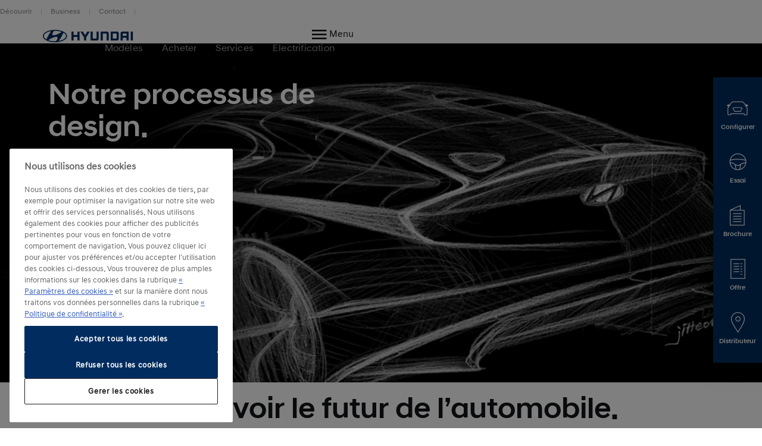

--- FILE ---
content_type: text/html; charset=UTF-8
request_url: https://www.hyundai.com/lu/decouvrir/nos-voitures/processus-de-creation.html
body_size: 16855
content:
<!DOCTYPE html>
<html lang="fr-LU" prefix="og: http://ogp.me/ns#">

<head>
    <meta charset="UTF-8"/>
    <meta name="viewport" content="width=device-width"/>
    <title>En savoir plus sur le design Hyundai  |
        Hyundai Luxembourg</title>

    
        <link rel="shortcut icon" href="/content/dam/hyundai/faviconlogos/favicon.ico" type="image/x-icon"/>
    

    
    <meta name="description" content="Le centre de design de Hyundai puise son inspiration dans le monde entier. Découvrez comment nous concevons nos véhicules, de l’idée au concept final."/>
    <meta name="template" content="content-page"/>

    <meta name="robots" content="INDEX, FOLLOW"/>
    
        <link rel="canonical" href="https://www.hyundai.com/lu/decouvrir/nos-voitures/processus-de-creation.html"/>
    

    <link rel="preload" href="/etc.clientlibs/hyundai-wwn3/clientlibs/main/resources/fonts/Hyundai/HyundaiSansHeadPro-Bold.woff2" as="font" crossorigin="anonymous" type="font/woff2"/>
<link rel="preload" href="/etc.clientlibs/hyundai-wwn3/clientlibs/main/resources/fonts/Hyundai/HyundaiSansHeadPro-Bold.woff" as="font" crossorigin="anonymous" type="font/woff"/>
<link rel="preload" href="/etc.clientlibs/hyundai-wwn3/clientlibs/main/resources/fonts/Hyundai/HyundaiSansHeadPro-Medium.woff2" as="font" crossorigin="anonymous" type="font/woff2"/>
<link rel="preload" href="/etc.clientlibs/hyundai-wwn3/clientlibs/main/resources/fonts/Hyundai/HyundaiSansHeadPro-Medium.woff" as="font" crossorigin="anonymous" type="font/woff"/>
<link rel="preload" href="/etc.clientlibs/hyundai-wwn3/clientlibs/main/resources/fonts/Hyundai/HyundaiSansHeadPro-Regular.woff2" as="font" crossorigin="anonymous" type="font/woff2"/>
<link rel="preload" href="/etc.clientlibs/hyundai-wwn3/clientlibs/main/resources/fonts/Hyundai/HyundaiSansHeadPro-Regular.woff" as="font" crossorigin="anonymous" type="font/woff"/>
<link rel="preload" href="/etc.clientlibs/hyundai-wwn3/clientlibs/main/resources/fonts/Hyundai/HyundaiSansHeadPro-Light.woff2" as="font" crossorigin="anonymous" type="font/woff2"/>
<link rel="preload" href="/etc.clientlibs/hyundai-wwn3/clientlibs/main/resources/fonts/Hyundai/HyundaiSansHeadPro-Light.woff" as="font" crossorigin="anonymous" type="font/woff"/>
<link rel="preload" href="/etc.clientlibs/hyundai-wwn3/clientlibs/main/resources/fonts/Hyundai/HyundaiSansTextPro-Bold.woff2" as="font" crossorigin="anonymous" type="font/woff2"/>
<link rel="preload" href="/etc.clientlibs/hyundai-wwn3/clientlibs/main/resources/fonts/Hyundai/HyundaiSansTextPro-Bold.woff" as="font" crossorigin="anonymous" type="font/woff"/>
<link rel="preload" href="/etc.clientlibs/hyundai-wwn3/clientlibs/main/resources/fonts/Hyundai/HyundaiSansTextPro-Medium.woff2" as="font" crossorigin="anonymous" type="font/woff2"/>
<link rel="preload" href="/etc.clientlibs/hyundai-wwn3/clientlibs/main/resources/fonts/Hyundai/HyundaiSansTextPro-Medium.woff" as="font" crossorigin="anonymous" type="font/woff"/>
<link rel="preload" href="/etc.clientlibs/hyundai-wwn3/clientlibs/main/resources/fonts/Hyundai/HyundaiSansTextPro-Regular.woff2" as="font" crossorigin="anonymous" type="font/woff2"/>
<link rel="preload" href="/etc.clientlibs/hyundai-wwn3/clientlibs/main/resources/fonts/Hyundai/HyundaiSansTextPro-Regular.woff" as="font" crossorigin="anonymous" type="font/woff"/>
<link rel="preload" href="/etc.clientlibs/hyundai-wwn3/clientlibs/main/resources/fonts/Hyundai/necounter.woff?lvcfew" as="font" crossorigin="anonymous" type="font/woff"/>
    <link rel="preload" href="/etc.clientlibs/hyundai-wwn3/clientlibs/main/resources/fonts/iconfont/iconfont1.0.231-SNAPSHOT.woff2" as="font" crossorigin="anonymous" type="font/woff2"/>
<link rel="preload" href="/etc.clientlibs/hyundai-wwn3/clientlibs/main/resources/fonts/iconfont/iconfont1.0.231-SNAPSHOT.woff" as="font" crossorigin="anonymous" type="font/woff"/>


    
        
            <link rel="alternate" href="https://www.hyundai.com/be/fr/decouvrir/nos-voitures/processus-de-creation.html" hreflang="fr-BE"/>
        
            <link rel="alternate" href="https://www.hyundai.com/be/nl/ontdek/onze-wagens/designproces.html" hreflang="nl-BE"/>
        
            <link rel="alternate" href="https://www.hyundai.com/lu/decouvrir/nos-voitures/processus-de-creation.html" hreflang="fr-LU"/>
        
    
    
        <!-- Speed Kit Script -->
        <script src="https://hyundai.app.baqend.com/v1/speedkit/install.js?d=production" async crossorigin="anonymous"></script>
        <!-- End Speed Kit Script -->
    
    
        
        
    
    
<meta property="og:title" content="Design"/>
<meta property="og:url" content="https://www.hyundai.com/lu/decouvrir/nos-voitures/processus-de-creation.html"/>
<meta property="og:type" content="website"/>
<meta property="og:site_name" content="Hyundai"/>
<meta property="og:image" content="https://www.hyundai.com/lu/decouvrir/nos-voitures/processus-de-creation.thumb.800.480.png?ck=1629178485"/>
<meta property="og:description" content="Le centre de design de Hyundai puise son inspiration dans le monde entier. Découvrez comment nous concevons nos véhicules, de l’idée au concept final."/>

    



    <link rel="stylesheet" href="/etc.clientlibs/hyundai-wwn3/clientlibs/react-gatsby.f271828482bd7a998b16ee0b037cbcf5.css" type="text/css">
<link rel="stylesheet" href="/etc.clientlibs/hyundai-wwn3/clientlibs/main.cdfeabb1421d09260ca92b2c8981825e.css" type="text/css">



    <script async defer src="/etc.clientlibs/clientlibs/granite/jquery/granite/csrf.a9dcac4698709ca8e1cbc88363cf0793.js"></script>



    
    
    

    
    
    
    

    
    
        <script src="https://cdn.cookielaw.org/scripttemplates/otSDKStub.js" type="text/javascript" charset="UTF-8" data-domain-script="f74d4209-d1bf-4a3e-af7e-a67728781521"></script>
    
    <script>
        window.config = window.config || {};
        window.DY = window.DY || {};
        window.pageLoadData = window.pageLoadData || {};
    </script>
    <script>
        function create_UUID() {
            var dt = new Date().getTime();
            var uuid = 'xxxxxxxx-xxxx-4xxx-yxxx-xxxxxxxxxxxx'.replace(/[xy]/g, function (c) {
                var r = (dt + Math.random() * 16) % 16 | 0;
                dt = Math.floor(dt / 16);
                return (c == 'x' ? r : (r & 0x3 | 0x8)).toString(16);
            });
            return uuid;
        }

        if (typeof (Storage) !== "undefined") {
            if (!sessionStorage.getItem("gtmSession")) {
                sessionStorage.setItem("gtmSession", create_UUID());
            }
            window.gtmSession = sessionStorage.getItem("gtmSession");
        } else {
            console.log("Browser does not support session storage");
        }
        var linkingId = create_UUID();
        if (typeof dataLayer === "undefined") {
            var dataLayer = [{
                page: {
                    pageInfo: {
                        pageDomain: 'fr',
                        pageType: 'Content Page',
                        pageName: 'design\u002Dprocess'
                    }
                },
                category: {
                    siteSelection: 'undefined'
                }
            }]
        }
    </script>
    <script> window.pageLoadData = {environment:{type:"Production",country:"lu",currency:"EUR",datalayerVersion:"2.0"},page:{name:"design-process",type:"Content",contentType:"Content Page",language:"fr",application:{name:"WWN",version:"3.0"}}}; </script>
		
			<script src="/etc.clientlibs/hyundai-wwn3/clientlibs/tracking-onload.a6fa7b9776b19c5ac3fd9dae4d0213c1.js"></script>
<script src="/etc.clientlibs/hyundai-wwn3/clientlibs/external-tracking.00cd79a93e755c584dbbff3c956d5eb8.js"></script>

		
    
        <!-- Google Tag Manager --> <script>(function(w,d,s,l,i){w[l]=w[l]||[];w[l].push({'gtm.start': new Date().getTime(),event:'gtm.js'});var f=d.getElementsByTagName(s)[0], j=d.createElement(s),dl=l!='dataLayer'?'&l='+l:'';j.async=true;j.src= 'https://www.googletagmanager.com/gtm.js?id='+i+dl;f.parentNode.insertBefore(j,f); })(window,document,'script','dataLayer','GTM-KDFR6C4');</script> <!-- End Google Tag Manager --><meta name="google-site-verification" content="YDYWwKkSBeD5Rpgaar6ggjQ3SknFH8AKXW5PzyawWRc" /> <!--GoogleTagManager--><script>(function(w,d,s,l,i){w[l]=w[l]||[];w[l].push({'gtm.start':new Date().getTime(),event:'gtm.js'});var f=d.getElementsByTagName(s)[0],j=d.createElement(s),dl=l!='dataLayer'?'&l='+l:'';j.async=true;j.src='https://www.googletagmanager.com/gtm.js?id='+i+dl;f.parentNode.insertBefore(j,f);})(window,document,'script','dataLayer','GTM-PCK6B4S');</script><!--EndGoogleTagManager-->
        
    
    
        
    
    

    
    
        
    
</head>


<body class="page basicpage page--mode-publish" data-js-item="tag-body" data-gr-c-s-loaded="true" data-nc="Tracking" data-astara='{"enableAstara":true,"pageTemplate":"Content Page"}' data-labels='{
            "openInNewWindowLabel":"opens in new window",
            "fieldRequiredLabel":"Mandatory Field"
        }'>



    





<div class="r-page has-flyout-navigation" data-site-switch="{&#34;country&#34;:&#34;lu&#34;,&#34;siteSwitchItems&#34;:[],&#34;apiKey&#34;:&#34;e4ChLBKbWmIQTnFBfES5_640qYmB2nKFPIaFOOnZZDM&#34;}">
    

    
    

    
    <nav class="c-skip-nav" role="navigation">
        <a href="#r-main" class="skip-nav__tomain">Skip to main content </a>

        <ul class="skip-nav__list">
            <li class="skip-nav__list-item">
                <a href="#footer-linklist" class="skip-nav__link" data-js-atom="skipnav">Footer Link List</a>
            </li>
        
            <li class="skip-nav__list-item">
                <a href="#footer-social-media" class="skip-nav__link" data-js-atom="skipnav">Social Media</a>
            </li>
        </ul>

    </nav>




    
        <header class="r-header ">
            
            
            
            
  <div class="meta-navigation" data-css="c-meta-navigation">
    <div class="meta-navigation__content is-container">
      <ul class="meta-navigation__link-list" data-js-item="meta-nav">
        <li class="meta-navigation__link-list-item">
          <a href="/lu/decouvrir/marque/philosophie.html" class="meta-navigation__link">
            Découvrir
          </a>
        </li>
      
        <li class="meta-navigation__link-list-item">
          <a href="/lu/conduire-hyundai/purchasing-a-hyundai/hyundai-business.html" class="meta-navigation__link">
            Business
          </a>
        </li>
      
        <li class="meta-navigation__link-list-item">
          <a href="/lu/contact.html" class="meta-navigation__link">
            Contact
          </a>
        </li>
      </ul>
    
    </div>
  </div>

            
  
  
  
    <div class="c-header--default is-container" data-css="c-header">
        <div class="u-grid-row header-wrapper">
            <div class="u-grid-col is-col-mobile-12 is-col-tablet-12 is-col-desktop-2 is-col-desktop-large-2 contains-logo">
                
    
    <div class="header__logo">
        <div class="c-logo--default" data-css="c-logo">
            <a class="logo__link" href="/lu.html" title="Hyundai logo">
                <span class="font-icon is-font-icon-hyundai-logo-desktop">
                    <span class="logo__text">Hyundai logo</span>
                </span>
            </a>
        </div>
    </div>

            </div>
            <div class="u-grid-col is-col-mobile-12 is-col-tablet-12 is-col-desktop-7 is-col-desktop-large-7 contains-navigation">
                
                
                
    
    


                
    
  
  
  <div class="c-navigation--default" data-css='c-header-flyout-navigation' data-js-item='header-flyout-navigation'>
    <nav class="navigation__list">
      <ul class="c-list--header-nav" data-css="c-list">
        
  
  <li class="list__item flyout-wrapper">
    <a href="#flyout-modeles" class="list__link " target="_self" title="Modèles" aria-controls="flyout-modeles">
      <span class="list__item-text">Modèles</span>
    </a>
    <div data-css="u-flyout" id="flyout-modeles">
      <section class="u-section is-container" data-css="u-section">
        <div class="section__content is-container">
          
    <div class="is-grid-row">
        <div class="is-grid-col is-col-mobile-12 is-col-tablet-12 is-col-desktop-4 is-col-desktop-large-3 is-col-desktop-large-offset-2">
            <ul class="flyout-linklist__list flyout__common-links">
                <li class="flyout-linklist__list-item">
                    <a class="flyout-linklist__link" href="/lu/modeles.html">Tous les modèles</a>
                </li>
            
                <li class="flyout-linklist__list-item">
                    <a class="flyout-linklist__link" href="/lu/modeles/mod%C3%A8les-electrifi%C3%A9s.html">Electrique</a>
                </li>
            
                <li class="flyout-linklist__list-item">
                    <a class="flyout-linklist__link" href="/lu/modeles/modeles-hybrides.html">Hybride</a>
                </li>
            
                <li class="flyout-linklist__list-item">
                    <a class="flyout-linklist__link" href="/lu/modeles/modeles-suv.html">SUV</a>
                </li>
            
                <li class="flyout-linklist__list-item">
                    <a class="flyout-linklist__link" href="/lu/modeles/voitures-hautes-performances.html">Voitures sportives et performantes</a>
                </li>
            
                <li class="flyout-linklist__list-item">
                    <a class="flyout-linklist__link" href="/lu/modeles/voitures-compactes.html">Citadines &amp; véhicules compacts</a>
                </li>
            </ul>
            
    

        </div>
        <div class="is-grid-col is-col-mobile-12 is-col-tablet-12 is-col-desktop-4 is-col-desktop-large-3">
            <ul class="flyout-linklist__list flyout__action-links">
                <li class="flyout-linklist__list-item">
                    <a href="/lu/tools/configurateur.html" target="_self" class="flyout-linklist__link">
                        <span aria-hidden="true" class="flyout-linklist__item-icon is-font-icon-configurator"></span>
                        <span class="flyout-linklist__item-text">Configurer</span>
                    </a>
                </li>
            
                <li class="flyout-linklist__list-item">
                    <a href="/lu/particuliers/promotions/apercu.html" target="_self" class="flyout-linklist__link">
                        <span aria-hidden="true" class="flyout-linklist__item-icon is-font-icon-stock-locator"></span>
                        <span class="flyout-linklist__item-text">Offres de Stock</span>
                    </a>
                </li>
            
                <li class="flyout-linklist__list-item">
                    <a href="/lu/tools/offre.html" target="_self" class="flyout-linklist__link">
                        <span aria-hidden="true" class="flyout-linklist__item-icon is-font-icon-quote"></span>
                        <span class="flyout-linklist__item-text">Demander une offre</span>
                    </a>
                </li>
            </ul>
            
    

        </div>
        <div class="is-grid-col is-col-mobile-12 is-col-tablet-12 is-col-desktop-4 is-col-desktop-large-3">
            

    <div class="c-picture-text--external-features" data-css="c-picture-text">
        
        <a class="picture-text__link" href="/lu/modeles/inster.html" title="The all new INSTER" target="_self">
            

            <div class="picture-text__picture-wrapper">
                
    

    

    
        <picture class="c-picture--disclaimer is-picture-full-width lazyload" data-css="c-picture">
            <source data-srcset=" https://dmassets.hyundai.com/is/image/hyundaiautoever/Hyundai_Inster_2024_Exterior_EU_1:16x9?wid=160&amp;hei=90&amp;fit=wrap,1 160w,  https://dmassets.hyundai.com/is/image/hyundaiautoever/Hyundai_Inster_2024_Exterior_EU_1:16x9?wid=320&amp;hei=180&amp;fit=wrap,1 320w,  https://dmassets.hyundai.com/is/image/hyundaiautoever/Hyundai_Inster_2024_Exterior_EU_1:16x9?wid=480&amp;hei=270&amp;fit=wrap,1 480w,  https://dmassets.hyundai.com/is/image/hyundaiautoever/Hyundai_Inster_2024_Exterior_EU_1:16x9?wid=640&amp;hei=360&amp;fit=wrap,1 640w,  https://dmassets.hyundai.com/is/image/hyundaiautoever/Hyundai_Inster_2024_Exterior_EU_1:16x9?wid=800&amp;hei=450&amp;fit=wrap,1 800w,  https://dmassets.hyundai.com/is/image/hyundaiautoever/Hyundai_Inster_2024_Exterior_EU_1:16x9?wid=960&amp;hei=540&amp;fit=wrap,1 960w,  https://dmassets.hyundai.com/is/image/hyundaiautoever/Hyundai_Inster_2024_Exterior_EU_1:16x9?wid=1120&amp;hei=630&amp;fit=wrap,1 1120w,  https://dmassets.hyundai.com/is/image/hyundaiautoever/Hyundai_Inster_2024_Exterior_EU_1:16x9?wid=1280&amp;hei=720&amp;fit=wrap,1 1280w,  https://dmassets.hyundai.com/is/image/hyundaiautoever/Hyundai_Inster_2024_Exterior_EU_1:16x9?wid=1440&amp;hei=810&amp;fit=wrap,1 1440w,  https://dmassets.hyundai.com/is/image/hyundaiautoever/Hyundai_Inster_2024_Exterior_EU_1:16x9?wid=1600&amp;hei=900&amp;fit=wrap,1 1600w,  https://dmassets.hyundai.com/is/image/hyundaiautoever/Hyundai_Inster_2024_Exterior_EU_1:16x9?wid=1760&amp;hei=990&amp;fit=wrap,1 1760w,  https://dmassets.hyundai.com/is/image/hyundaiautoever/Hyundai_Inster_2024_Exterior_EU_1:16x9?wid=1920&amp;hei=1080&amp;fit=wrap,1 1920w,  https://dmassets.hyundai.com/is/image/hyundaiautoever/Hyundai_Inster_2024_Exterior_EU_1:16x9?wid=2080&amp;hei=1170&amp;fit=wrap,1 2080w,  https://dmassets.hyundai.com/is/image/hyundaiautoever/Hyundai_Inster_2024_Exterior_EU_1:16x9?wid=2240&amp;hei=1260&amp;fit=wrap,1 2240w,  https://dmassets.hyundai.com/is/image/hyundaiautoever/Hyundai_Inster_2024_Exterior_EU_1:16x9?wid=2400&amp;hei=1350&amp;fit=wrap,1 2400w,  https://dmassets.hyundai.com/is/image/hyundaiautoever/Hyundai_Inster_2024_Exterior_EU_1:16x9?wid=2560&amp;hei=1440&amp;fit=wrap,1 2560w,  https://dmassets.hyundai.com/is/image/hyundaiautoever/Hyundai_Inster_2024_Exterior_EU_1:16x9?wid=2720&amp;hei=1530&amp;fit=wrap,1 2720w,  https://dmassets.hyundai.com/is/image/hyundaiautoever/Hyundai_Inster_2024_Exterior_EU_1:16x9?wid=2880&amp;hei=1620&amp;fit=wrap,1 2880w,  https://dmassets.hyundai.com/is/image/hyundaiautoever/Hyundai_Inster_2024_Exterior_EU_1:16x9?wid=3040&amp;hei=1710&amp;fit=wrap,1 3040w,  https://dmassets.hyundai.com/is/image/hyundaiautoever/Hyundai_Inster_2024_Exterior_EU_1:16x9?wid=3200&amp;hei=1800&amp;fit=wrap,1 3200w,  https://dmassets.hyundai.com/is/image/hyundaiautoever/Hyundai_Inster_2024_Exterior_EU_1:lazy?wid=20&amp;hei=20&amp;fit=fit,1 20w" sizes="(min-width: 1387px) 50vw, 100vw"/>
            <img class="picture__image lazyload" src="https://dmassets.hyundai.com/is/image/hyundaiautoever/Hyundai_Inster_2024_Exterior_EU_1" alt="The all new INSTER" width="400" height="225"/>
        </picture>
    

    
    
    



                <div class="picture-text__disclaimer">
                    
    <div class="c-text--disclaimer is-fs-disclaimer is-fc-grey-1000  " data-css="c-text">
        
        
        
    </div>

                </div>
            </div>
            <div class="picture-text__text-wrapper">
                <div class="picture-text__text">
                    <div class="c-text--default is-h-center" data-css="c-text">
                        <p class="text__headline-main is-fc-hyundai-blue has-h4-styles">
                            Découvrir Hyundai INSTER
                            
                                
    

                            
                        </p>
                        <p class="text__copy is-fc-black is-fw-meta">
                            Le dernier membre de la famille des véhicules électriques Hyundai. 
                            
    

                        </p>
                        
                        
                        
                        
                    </div>
                </div>
            </div>
        </a>
    </div>


            
        </div>
    </div>

        </div>
      </section>
    </div>
    
  <div class="flyout-close-button__wrapper" data-css="u-section">
    <div class="section__content is-container">
      <div class="is-grid-row">
        <div class="is-grid-col is-col-mobile-1 is-col-mobile-offset-11">
          <button class="flyout-close-button">
            <span class="font-icon is-font-icon-close">
              <span class="icon-text">Close Menu</span>
            </span>
          </button>
        </div>
      </div>
    </div>
  </div>

  </li>

        
  
  <li class="list__item flyout-wrapper">
    <a href="#flyout-acheter" class="list__link " target="_self" title="Acheter" aria-controls="flyout-acheter">
      <span class="list__item-text">Acheter</span>
    </a>
    <div data-css="u-flyout" id="flyout-acheter">
      <section class="u-section is-container" data-css="u-section">
        <div class="section__content is-container">
          
    <div class="is-grid-row">
        <div class="is-grid-col is-col-mobile-12 is-col-tablet-12 is-col-desktop-4 is-col-desktop-large-3 is-col-desktop-large-offset-2">
            <ul class="flyout-linklist__list flyout__common-links">
                <li class="flyout-linklist__list-item">
                    <a class="flyout-linklist__link" href="/lu/particuliers/promotions/stock/apercu.html">Offres et promotions</a>
                </li>
            
                <li class="flyout-linklist__list-item">
                    <a class="flyout-linklist__link" href="/lu/financement-leasing/financement-particuliers.html">Financement particuliers</a>
                </li>
            
                <li class="flyout-linklist__list-item">
                    <a class="flyout-linklist__link" href="/lu/conduire-hyundai/posseder-une-hyundai/service-hyundai/accessoires.html">Accessoires</a>
                </li>
            
                <li class="flyout-linklist__list-item">
                    <a class="flyout-linklist__link" href="/lu/conduire-hyundai/posseder-une-hyundai/service-hyundai/garantie.html">Garanties</a>
                </li>
            
                <li class="flyout-linklist__list-item">
                    <a class="flyout-linklist__link" href="/lu/conduire-hyundai/posseder-une-hyundai/service-hyundai/hyundai-care.html" title="Estimation valeur de reprise">Contrat d&#39;entretien</a>
                </li>
            </ul>
            
    

        </div>
        <div class="is-grid-col is-col-mobile-12 is-col-tablet-12 is-col-desktop-4 is-col-desktop-large-3">
            <ul class="flyout-linklist__list flyout__action-links">
                <li class="flyout-linklist__list-item">
                    <a href="/lu/tools/essai.html" target="_self" class="flyout-linklist__link">
                        <span aria-hidden="true" class="flyout-linklist__item-icon is-font-icon-test-drive"></span>
                        <span class="flyout-linklist__item-text">Réserver un essai </span>
                    </a>
                </li>
            
                <li class="flyout-linklist__list-item">
                    <a href="/lu/tools/offre.html" target="_self" class="flyout-linklist__link">
                        <span aria-hidden="true" class="flyout-linklist__item-icon is-font-icon-quote"></span>
                        <span class="flyout-linklist__item-text">Demander une offre</span>
                    </a>
                </li>
            
                <li class="flyout-linklist__list-item">
                    <a href="/lu/particuliers/promotions/apercu.html" target="_self" class="flyout-linklist__link">
                        <span aria-hidden="true" class="flyout-linklist__item-icon is-font-icon-stock-locator"></span>
                        <span class="flyout-linklist__item-text">Offres de Stock</span>
                    </a>
                </li>
            </ul>
            
    

        </div>
        <div class="is-grid-col is-col-mobile-12 is-col-tablet-12 is-col-desktop-4 is-col-desktop-large-3">
            

    <div class="c-picture-text--external-features" data-css="c-picture-text">
        
        <a class="picture-text__link" href="/lu/modeles/kona-electric.html" title="Électrification" target="_self">
            

            <div class="picture-text__picture-wrapper">
                
    

    

    
        <picture class="c-picture--disclaimer is-picture-full-width lazyload" data-css="c-picture">
            <source data-srcset=" https://dmassets.hyundai.com/is/image/hyundaiautoever/kona-electric-kv6:16x9?wid=160&amp;hei=90&amp;fit=wrap,1 160w,  https://dmassets.hyundai.com/is/image/hyundaiautoever/kona-electric-kv6:16x9?wid=320&amp;hei=180&amp;fit=wrap,1 320w,  https://dmassets.hyundai.com/is/image/hyundaiautoever/kona-electric-kv6:16x9?wid=480&amp;hei=270&amp;fit=wrap,1 480w,  https://dmassets.hyundai.com/is/image/hyundaiautoever/kona-electric-kv6:16x9?wid=640&amp;hei=360&amp;fit=wrap,1 640w,  https://dmassets.hyundai.com/is/image/hyundaiautoever/kona-electric-kv6:16x9?wid=800&amp;hei=450&amp;fit=wrap,1 800w,  https://dmassets.hyundai.com/is/image/hyundaiautoever/kona-electric-kv6:16x9?wid=960&amp;hei=540&amp;fit=wrap,1 960w,  https://dmassets.hyundai.com/is/image/hyundaiautoever/kona-electric-kv6:16x9?wid=1120&amp;hei=630&amp;fit=wrap,1 1120w,  https://dmassets.hyundai.com/is/image/hyundaiautoever/kona-electric-kv6:16x9?wid=1280&amp;hei=720&amp;fit=wrap,1 1280w,  https://dmassets.hyundai.com/is/image/hyundaiautoever/kona-electric-kv6:16x9?wid=1440&amp;hei=810&amp;fit=wrap,1 1440w,  https://dmassets.hyundai.com/is/image/hyundaiautoever/kona-electric-kv6:16x9?wid=1600&amp;hei=900&amp;fit=wrap,1 1600w,  https://dmassets.hyundai.com/is/image/hyundaiautoever/kona-electric-kv6:16x9?wid=1760&amp;hei=990&amp;fit=wrap,1 1760w,  https://dmassets.hyundai.com/is/image/hyundaiautoever/kona-electric-kv6:16x9?wid=1920&amp;hei=1080&amp;fit=wrap,1 1920w,  https://dmassets.hyundai.com/is/image/hyundaiautoever/kona-electric-kv6:16x9?wid=2080&amp;hei=1170&amp;fit=wrap,1 2080w,  https://dmassets.hyundai.com/is/image/hyundaiautoever/kona-electric-kv6:16x9?wid=2240&amp;hei=1260&amp;fit=wrap,1 2240w,  https://dmassets.hyundai.com/is/image/hyundaiautoever/kona-electric-kv6:16x9?wid=2400&amp;hei=1350&amp;fit=wrap,1 2400w,  https://dmassets.hyundai.com/is/image/hyundaiautoever/kona-electric-kv6:16x9?wid=2560&amp;hei=1440&amp;fit=wrap,1 2560w,  https://dmassets.hyundai.com/is/image/hyundaiautoever/kona-electric-kv6:16x9?wid=2720&amp;hei=1530&amp;fit=wrap,1 2720w,  https://dmassets.hyundai.com/is/image/hyundaiautoever/kona-electric-kv6:16x9?wid=2880&amp;hei=1620&amp;fit=wrap,1 2880w,  https://dmassets.hyundai.com/is/image/hyundaiautoever/kona-electric-kv6:16x9?wid=3040&amp;hei=1710&amp;fit=wrap,1 3040w,  https://dmassets.hyundai.com/is/image/hyundaiautoever/kona-electric-kv6:16x9?wid=3200&amp;hei=1800&amp;fit=wrap,1 3200w,  https://dmassets.hyundai.com/is/image/hyundaiautoever/kona-electric-kv6:lazy?wid=20&amp;hei=20&amp;fit=fit,1 20w" sizes="(min-width: 1387px) 50vw, 100vw"/>
            <img class="picture__image lazyload" src="https://dmassets.hyundai.com/is/image/hyundaiautoever/kona-electric-kv6" alt="Gamme KONA" width="400" height="225"/>
        </picture>
    

    
    
    



                <div class="picture-text__disclaimer">
                    
    <div class="c-text--disclaimer is-fs-disclaimer is-fc-grey-1000  " data-css="c-text">
        
        
        
    </div>

                </div>
            </div>
            <div class="picture-text__text-wrapper">
                <div class="picture-text__text">
                    <div class="c-text--default is-h-center" data-css="c-text">
                        <p class="text__headline-main is-fc-hyundai-blue has-h4-styles">
                            KONA
                            
                                
    

                            
                        </p>
                        <p class="text__copy is-fc-black is-fw-meta">
                            Disponible en électrique, hybride et essence
                            
    

                        </p>
                        
                        
                        
                        
                    </div>
                </div>
            </div>
        </a>
    </div>


            
        </div>
    </div>

        </div>
      </section>
    </div>
    
  <div class="flyout-close-button__wrapper" data-css="u-section">
    <div class="section__content is-container">
      <div class="is-grid-row">
        <div class="is-grid-col is-col-mobile-1 is-col-mobile-offset-11">
          <button class="flyout-close-button">
            <span class="font-icon is-font-icon-close">
              <span class="icon-text">Close Menu</span>
            </span>
          </button>
        </div>
      </div>
    </div>
  </div>

  </li>

        
  
  <li class="list__item flyout-wrapper">
    <a href="#flyout-services" class="list__link " target="_self" title="Services" aria-controls="flyout-services">
      <span class="list__item-text">Services</span>
    </a>
    <div data-css="u-flyout" id="flyout-services">
      <section class="u-section is-container" data-css="u-section">
        <div class="section__content is-container">
          
    <div class="is-grid-row">
        <div class="is-grid-col is-col-mobile-12 is-col-tablet-12 is-col-desktop-4 is-col-desktop-large-3 is-col-desktop-large-offset-2">
            <ul class="flyout-linklist__list flyout__common-links">
                <li class="flyout-linklist__list-item">
                    <a class="flyout-linklist__link" href="/lu/conduire-hyundai/posseder-une-hyundai/discover-myhundai-app.html">myHyundai app</a>
                </li>
            
                <li class="flyout-linklist__list-item">
                    <a class="flyout-linklist__link" href="/lu/conduire-hyundai/posseder-une-hyundai/service-hyundai.html">myHyundaiCare</a>
                </li>
            
                <li class="flyout-linklist__list-item">
                    <a class="flyout-linklist__link" href="/lu/conduire-hyundai/posseder-une-hyundai/connectivite-bluelink.html">Connectivité Bluelink ®</a>
                </li>
            
                <li class="flyout-linklist__list-item">
                    <a class="flyout-linklist__link" href="/lu/service/promotions/nos-promotions.html">Promotions</a>
                </li>
            
                <li class="flyout-linklist__list-item">
                    <a class="flyout-linklist__link" href="/lu/electrification/posseder-une-voiture-electrique/conduite-electrique/solutions-de-charge.html">Solutions de recharge</a>
                </li>
            
                <li class="flyout-linklist__list-item">
                    <a class="flyout-linklist__link" href="/lu/electrification/posseder-une-voiture-electrique/conduite-electrique/securite.html">Sécurité</a>
                </li>
            </ul>
            
    

        </div>
        <div class="is-grid-col is-col-mobile-12 is-col-tablet-12 is-col-desktop-4 is-col-desktop-large-3">
            <ul class="flyout-linklist__list flyout__action-links">
                <li class="flyout-linklist__list-item">
                    <a href="/lu/service/entretien/rendez-vous-atelier.html" target="_self" class="flyout-linklist__link">
                        <span aria-hidden="true" class="flyout-linklist__item-icon is-font-icon-dealer-service"></span>
                        <span class="flyout-linklist__item-text">Rendez-vous atelier</span>
                    </a>
                </li>
            
                <li class="flyout-linklist__list-item">
                    <a href="/lu/conduire-hyundai/posseder-une-hyundai/assistance-hyundai.html" target="_self" class="flyout-linklist__link">
                        <span aria-hidden="true" class="flyout-linklist__item-icon is-font-icon-stock-locator"></span>
                        <span class="flyout-linklist__item-text">Hyundai assistance</span>
                    </a>
                </li>
            
                <li class="flyout-linklist__list-item">
                    <a href="/lu/contact.html" target="_self" class="flyout-linklist__link">
                        <span aria-hidden="true" class="flyout-linklist__item-icon is-font-icon-contact"></span>
                        <span class="flyout-linklist__item-text">Contact</span>
                    </a>
                </li>
            </ul>
            
    

        </div>
        <div class="is-grid-col is-col-mobile-12 is-col-tablet-12 is-col-desktop-4 is-col-desktop-large-3">
            
            
        </div>
    </div>

        </div>
      </section>
    </div>
    
  <div class="flyout-close-button__wrapper" data-css="u-section">
    <div class="section__content is-container">
      <div class="is-grid-row">
        <div class="is-grid-col is-col-mobile-1 is-col-mobile-offset-11">
          <button class="flyout-close-button">
            <span class="font-icon is-font-icon-close">
              <span class="icon-text">Close Menu</span>
            </span>
          </button>
        </div>
      </div>
    </div>
  </div>

  </li>

        
  
  <li class="list__item flyout-wrapper">
    <a href="#flyout-electrification" class="list__link " target="_self" title="Electrification" aria-controls="flyout-electrification">
      <span class="list__item-text">Electrification</span>
    </a>
    <div data-css="u-flyout" id="flyout-electrification">
      <section class="u-section is-container" data-css="u-section">
        <div class="section__content is-container">
          
    <div class="is-grid-row">
        <div class="is-grid-col is-col-mobile-12 is-col-tablet-12 is-col-desktop-4 is-col-desktop-large-3 is-col-desktop-large-offset-2">
            <ul class="flyout-linklist__list flyout__common-links">
                <li class="flyout-linklist__list-item">
                    <a class="flyout-linklist__link" href="/lu/modeles/mod%C3%A8les-electrifi%C3%A9s.html">Modèles électrifiés</a>
                </li>
            
                <li class="flyout-linklist__list-item">
                    <a class="flyout-linklist__link" href="/lu/electrification/posseder-une-voiture-electrique/conduite-electrique.html">Pourquoi passer à l&#39;électrique?</a>
                </li>
            
                <li class="flyout-linklist__list-item">
                    <a class="flyout-linklist__link" href="/lu/electrification/posseder-une-voiture-electrique/conduite-electrique/fun-confort.html">Posséder une voiture électrique</a>
                </li>
            
                <li class="flyout-linklist__list-item">
                    <a class="flyout-linklist__link" href="/lu/electrification/posseder-une-voiture-electrique/conduite-electrique/groupes-motopropulseurs-electriques.html">Hybrid, Plug-in ou Électrique</a>
                </li>
            
                <li class="flyout-linklist__list-item">
                    <a class="flyout-linklist__link" href="/lu/electrification/posseder-une-voiture-electrique/conduite-electrique/solutions-de-charge.html">Charge et autonomie</a>
                </li>
            
                <li class="flyout-linklist__list-item">
                    <a class="flyout-linklist__link" href="/lu/conduire-hyundai/posseder-une-hyundai/service-hyundai/ev-service.html">Entretien</a>
                </li>
            </ul>
            
    

        </div>
        <div class="is-grid-col is-col-mobile-12 is-col-tablet-12 is-col-desktop-4 is-col-desktop-large-3">
            <ul class="flyout-linklist__list flyout__action-links">
                <li class="flyout-linklist__list-item">
                    <a href="/lu/tools/essai.html" target="_self" class="flyout-linklist__link">
                        <span aria-hidden="true" class="flyout-linklist__item-icon is-font-icon-test-drive"></span>
                        <span class="flyout-linklist__item-text">Réserver un essai </span>
                    </a>
                </li>
            
                <li class="flyout-linklist__list-item">
                    <a href="/lu/tools/configurateur.html" target="_self" class="flyout-linklist__link">
                        <span aria-hidden="true" class="flyout-linklist__item-icon is-font-icon-configurator"></span>
                        <span class="flyout-linklist__item-text">Configurer</span>
                    </a>
                </li>
            
                <li class="flyout-linklist__list-item">
                    <a href="https://onlinestore.hyundai.be/fr-LU/" target="_self" class="flyout-linklist__link">
                        <span aria-hidden="true" class="flyout-linklist__item-icon is-font-icon-stock-locator"></span>
                        <span class="flyout-linklist__item-text">Voir le stock disponible</span>
                    </a>
                </li>
            </ul>
            
    

        </div>
        <div class="is-grid-col is-col-mobile-12 is-col-tablet-12 is-col-desktop-4 is-col-desktop-large-3">
            

    <div class="c-picture-text--external-features" data-css="c-picture-text">
        
        <a class="picture-text__link" href="/lu/electrification/posseder-une-voiture-electrique/conduite-electrique/solutions-de-charge.html" title="Solutions de recharge" target="_self">
            

            <div class="picture-text__picture-wrapper">
                
    

    

    
        <picture class="c-picture--disclaimer is-picture-full-width lazyload" data-css="c-picture">
            <source data-srcset=" https://dmassets.hyundai.com/is/image/hyundaiautoever/_MG_6092-1:16x9?wid=160&amp;hei=90&amp;fit=wrap,1 160w,  https://dmassets.hyundai.com/is/image/hyundaiautoever/_MG_6092-1:16x9?wid=320&amp;hei=180&amp;fit=wrap,1 320w,  https://dmassets.hyundai.com/is/image/hyundaiautoever/_MG_6092-1:16x9?wid=480&amp;hei=270&amp;fit=wrap,1 480w,  https://dmassets.hyundai.com/is/image/hyundaiautoever/_MG_6092-1:16x9?wid=640&amp;hei=360&amp;fit=wrap,1 640w,  https://dmassets.hyundai.com/is/image/hyundaiautoever/_MG_6092-1:16x9?wid=800&amp;hei=450&amp;fit=wrap,1 800w,  https://dmassets.hyundai.com/is/image/hyundaiautoever/_MG_6092-1:16x9?wid=960&amp;hei=540&amp;fit=wrap,1 960w,  https://dmassets.hyundai.com/is/image/hyundaiautoever/_MG_6092-1:16x9?wid=1120&amp;hei=630&amp;fit=wrap,1 1120w,  https://dmassets.hyundai.com/is/image/hyundaiautoever/_MG_6092-1:16x9?wid=1280&amp;hei=720&amp;fit=wrap,1 1280w,  https://dmassets.hyundai.com/is/image/hyundaiautoever/_MG_6092-1:16x9?wid=1440&amp;hei=810&amp;fit=wrap,1 1440w,  https://dmassets.hyundai.com/is/image/hyundaiautoever/_MG_6092-1:16x9?wid=1600&amp;hei=900&amp;fit=wrap,1 1600w,  https://dmassets.hyundai.com/is/image/hyundaiautoever/_MG_6092-1:16x9?wid=1760&amp;hei=990&amp;fit=wrap,1 1760w,  https://dmassets.hyundai.com/is/image/hyundaiautoever/_MG_6092-1:16x9?wid=1920&amp;hei=1080&amp;fit=wrap,1 1920w,  https://dmassets.hyundai.com/is/image/hyundaiautoever/_MG_6092-1:16x9?wid=2080&amp;hei=1170&amp;fit=wrap,1 2080w,  https://dmassets.hyundai.com/is/image/hyundaiautoever/_MG_6092-1:16x9?wid=2240&amp;hei=1260&amp;fit=wrap,1 2240w,  https://dmassets.hyundai.com/is/image/hyundaiautoever/_MG_6092-1:16x9?wid=2400&amp;hei=1350&amp;fit=wrap,1 2400w,  https://dmassets.hyundai.com/is/image/hyundaiautoever/_MG_6092-1:16x9?wid=2560&amp;hei=1440&amp;fit=wrap,1 2560w,  https://dmassets.hyundai.com/is/image/hyundaiautoever/_MG_6092-1:16x9?wid=2720&amp;hei=1530&amp;fit=wrap,1 2720w,  https://dmassets.hyundai.com/is/image/hyundaiautoever/_MG_6092-1:16x9?wid=2880&amp;hei=1620&amp;fit=wrap,1 2880w,  https://dmassets.hyundai.com/is/image/hyundaiautoever/_MG_6092-1:16x9?wid=3040&amp;hei=1710&amp;fit=wrap,1 3040w,  https://dmassets.hyundai.com/is/image/hyundaiautoever/_MG_6092-1:16x9?wid=3200&amp;hei=1800&amp;fit=wrap,1 3200w,  https://dmassets.hyundai.com/is/image/hyundaiautoever/_MG_6092-1:lazy?wid=20&amp;hei=20&amp;fit=fit,1 20w" sizes="(min-width: 1387px) 50vw, 100vw"/>
            <img class="picture__image lazyload" src="https://dmassets.hyundai.com/is/image/hyundaiautoever/_MG_6092-1" alt="The Hyundai IONIQ 5 electric vehicle getting plugged in to charge." width="400" height="225"/>
        </picture>
    

    
    
    



                <div class="picture-text__disclaimer">
                    
    <div class="c-text--disclaimer is-fs-disclaimer is-fc-grey-1000  " data-css="c-text">
        
        
        
    </div>

                </div>
            </div>
            <div class="picture-text__text-wrapper">
                <div class="picture-text__text">
                    <div class="c-text--default is-h-center" data-css="c-text">
                        <p class="text__headline-main is-fc-hyundai-blue has-h4-styles">
                            Solutions de recharge
                            
                                
    

                            
                        </p>
                        
                        
                        
                        
                        
                    </div>
                </div>
            </div>
        </a>
    </div>


            
        </div>
    </div>

        </div>
      </section>
    </div>
    
  <div class="flyout-close-button__wrapper" data-css="u-section">
    <div class="section__content is-container">
      <div class="is-grid-row">
        <div class="is-grid-col is-col-mobile-1 is-col-mobile-offset-11">
          <button class="flyout-close-button">
            <span class="font-icon is-font-icon-close">
              <span class="icon-text">Close Menu</span>
            </span>
          </button>
        </div>
      </div>
    </div>
  </div>

  </li>

      </ul>
    </nav>
  </div>

  


            </div>
            <div class="u-grid-col is-col-mobile-12 is-col-tablet-12 is-col-desktop-3 is-col-desktop-large-3 contains-misc">
                
    

    



                <div class="language-switcher-v1--enabled">
    
    

</div>
                <button class="burger-menu-button" data-js-item="burger-button">
                    <span class="font-icon is-font-icon-burger">
                        <span class="icon-text">Menu</span>
                    </span>
                </button>
            </div>
        </div>
    </div>

  

        </header>
    

    <div class="r-stage"></div>

    <main class="r-main " id="r-main">

        

    
    
    

    




    





    
  <section class="u-section isnt-padding-top" data-js-item="tag-section" data-css="u-section">
    <div class="section__content">
      <div class="u-grid-row is-collapsed">
        <div class="u-grid-col is-col-mobile-12 is-col-tablet-12">
          

          <div class="c-home-stage--home is-dark is-generic-stage" data-css="c-home-stage" data-js-module="stage">
            <div class="c-slider--single c-slider--stage" data-css="c-slider" data-js-module="slider" data-js-options="{&#34;infinite&#34;:false,&#34;autoPlay&#34;:false,&#34;autoPlayInterval&#34;:5000,&#34;dynamicallySetHeight&#34; :true,&#34;visibleItems&#34;:{&#34;mobile&#34;:1,&#34;tablet&#34;:1,&#34;desktop&#34;:1,&#34;desktop-large&#34;:1}}">
              
    
        <div class="slider__accessible-helper" data-js-item="slider-accessible-helper" role="button" tabindex="0">
            <span class="slider__accessible-message-usage-info-mobile">test</span>
            <span class="slider__accessible-message-usage-info-desktop">test</span>
            <span class="slider__accessible-message-last-slide">test</span>
        </div>
    

              <div class="slider__content">
                <div class="slider__list-wrapper" data-js-item="slider-wrapper">
                  <ol class="slider__list" data-js-item="slider-ribbon">
                    
  
  
  
  <li class="slider__item" data-js-item="slider-item" id="home-slide-item-0">
    <div>
      

      
        <div class="stage__content-wrapper " data-js-item="stage-content-wrapper">
          <div class="stage__inner" data-js-item="stage-container">
            <div class="stage__image-cta-wrapper ">
              <div class="stage__image" data-js-item="stage-image">
                
    
    
    
        
    


    

    
        <style>
            .home-stage-picture img {
                aspect-ratio: auto 767/575;

                @media(min-width: 768px) {
                    aspect-ratio: auto 1023/438;
                }

                @media(min-width: 1024px) {
                    aspect-ratio: auto 1405/790;
                }

                @media(min-width: 1405px) {
                    aspect-ratio: auto 3200/1371;
                }
            }
        </style>
        <picture class="c-picture--default is-picture-full-width lazyload home-stage-picture" data-css="c-picture">
            <source data-srcset=" https://dmassets.hyundai.com/is/image/hyundaiautoever/Le-Fil-Rouge-2018-white-pencil-sketch-back-view:4x3?wid=160&amp;hei=120&amp;fit=wrap,1 160w,  https://dmassets.hyundai.com/is/image/hyundaiautoever/Le-Fil-Rouge-2018-white-pencil-sketch-back-view:4x3?wid=320&amp;hei=240&amp;fit=wrap,1 320w,  https://dmassets.hyundai.com/is/image/hyundaiautoever/Le-Fil-Rouge-2018-white-pencil-sketch-back-view:4x3?wid=480&amp;hei=360&amp;fit=wrap,1 480w,  https://dmassets.hyundai.com/is/image/hyundaiautoever/Le-Fil-Rouge-2018-white-pencil-sketch-back-view:4x3?wid=640&amp;hei=480&amp;fit=wrap,1 640w, " media="(max-width: 767px)" width="768" height="575" style="aspect-ratio: auto 767/575"/>
            <source data-srcset=" https://dmassets.hyundai.com/is/image/hyundaiautoever/Le-Fil-Rouge-2018-white-pencil-sketch-back-view:21x9?wid=768&amp;hei=329&amp;fit=wrap,1 768w,  https://dmassets.hyundai.com/is/image/hyundaiautoever/Le-Fil-Rouge-2018-white-pencil-sketch-back-view:21x9?wid=928&amp;hei=397&amp;fit=wrap,1 928w, " media="(max-width: 1023px)" width="1024" height="438" style="aspect-ratio: auto 1023/438"/>
            <source data-srcset=" https://dmassets.hyundai.com/is/image/hyundaiautoever/Le-Fil-Rouge-2018-white-pencil-sketch-back-view:16x9?wid=1024&amp;hei=576&amp;fit=wrap,1 1024w,  https://dmassets.hyundai.com/is/image/hyundaiautoever/Le-Fil-Rouge-2018-white-pencil-sketch-back-view:16x9?wid=1184&amp;hei=666&amp;fit=wrap,1 1184w,  https://dmassets.hyundai.com/is/image/hyundaiautoever/Le-Fil-Rouge-2018-white-pencil-sketch-back-view:16x9?wid=1344&amp;hei=756&amp;fit=wrap,1 1344w, " media="(max-width: 1405px)" width="1405" height="790" style="aspect-ratio: auto 1405/790"/>
            <source data-srcset=" https://dmassets.hyundai.com/is/image/hyundaiautoever/Le-Fil-Rouge-2018-white-pencil-sketch-back-view:21x9?wid=1405&amp;hei=602&amp;fit=wrap,1 1405w,  https://dmassets.hyundai.com/is/image/hyundaiautoever/Le-Fil-Rouge-2018-white-pencil-sketch-back-view:21x9?wid=1565&amp;hei=670&amp;fit=wrap,1 1565w,  https://dmassets.hyundai.com/is/image/hyundaiautoever/Le-Fil-Rouge-2018-white-pencil-sketch-back-view:21x9?wid=1725&amp;hei=739&amp;fit=wrap,1 1725w,  https://dmassets.hyundai.com/is/image/hyundaiautoever/Le-Fil-Rouge-2018-white-pencil-sketch-back-view:21x9?wid=1885&amp;hei=807&amp;fit=wrap,1 1885w,  https://dmassets.hyundai.com/is/image/hyundaiautoever/Le-Fil-Rouge-2018-white-pencil-sketch-back-view:21x9?wid=2045&amp;hei=876&amp;fit=wrap,1 2045w,  https://dmassets.hyundai.com/is/image/hyundaiautoever/Le-Fil-Rouge-2018-white-pencil-sketch-back-view:21x9?wid=2205&amp;hei=945&amp;fit=wrap,1 2205w,  https://dmassets.hyundai.com/is/image/hyundaiautoever/Le-Fil-Rouge-2018-white-pencil-sketch-back-view:21x9?wid=2365&amp;hei=1013&amp;fit=wrap,1 2365w,  https://dmassets.hyundai.com/is/image/hyundaiautoever/Le-Fil-Rouge-2018-white-pencil-sketch-back-view:21x9?wid=2525&amp;hei=1082&amp;fit=wrap,1 2525w,  https://dmassets.hyundai.com/is/image/hyundaiautoever/Le-Fil-Rouge-2018-white-pencil-sketch-back-view:21x9?wid=2685&amp;hei=1150&amp;fit=wrap,1 2685w,  https://dmassets.hyundai.com/is/image/hyundaiautoever/Le-Fil-Rouge-2018-white-pencil-sketch-back-view:21x9?wid=2845&amp;hei=1219&amp;fit=wrap,1 2845w,  https://dmassets.hyundai.com/is/image/hyundaiautoever/Le-Fil-Rouge-2018-white-pencil-sketch-back-view:21x9?wid=3005&amp;hei=1287&amp;fit=wrap,1 3005w,  https://dmassets.hyundai.com/is/image/hyundaiautoever/Le-Fil-Rouge-2018-white-pencil-sketch-back-view:21x9?wid=3165&amp;hei=1356&amp;fit=wrap,1 3165w, " media="(min-width: 1405px)" width="3200" height="1371" style="aspect-ratio: auto 3200/1371"/>
            <img class="picture__image lazyload" src="https://dmassets.hyundai.com/is/image/hyundaiautoever/Le-Fil-Rouge-2018-white-pencil-sketch-back-view" alt="Première esquisse du concept-car &#34;Le Fil Rouge&#34; de 2018." width="400" height="300"/>
        </picture>
    



                

                
                
                <div class="gradient-overlay stage__text-wrapper-black">
                </div>
                
              </div>
            </div>

            <div class="stage__text-wrapper">
              <div class="c-text--default stage-text-container is-margin-none is-white" data-css="c-text">
                <h1 class="text__headline-main is-fs-stage-headline is-font-head-medium">
                  Notre processus de design.
                  
    

                  
                </h1>
                <div class="text__headline-sub is-ts-stage-sub-headline is-fs-headline-4">
                  
                  
    

                  
                  <img class="picture__image lazyload" alt/>
                </div>

                
                
                
              </div>
            </div>

            
    


            <div class="stage__stage-disclaimer">
              <ul class="disclaimer__list-wrapper">
                
              </ul>
            </div>

            
            
          </div>
          
          
        </div>
      
    </div>
    
  </li>

                  </ol>
                </div>
              </div>
              
            </div>
          </div>

          

        </div>
      </div>
    </div>
  </section>


    
    

    

    

    
    




 
    
  

    
    

    

    



    
    

    <section class="u-section is-container" data-js-item="tag-section" data-css="u-section">
         <div class="section__content is-container">
            <div class="u-grid-row">
                <div class="u-grid-col is-col-mobile-12 is-col-tablet-10 is-col-tablet-offset-1 is-h-center">
                    <div class="c-text--default " data-css="c-text">
                        <h2 class="text__headline-main is-fc-grey-1000">
                            Concevoir le futur de l’automobile.
                            
    

                            
                        </h2>
                        <p class="text__copy is-fc-grey-1000 is-intro-copy">
                            Des idées révolutionnaires, l’art de la remise en question, les technologies ultramodernes et la capacité de comprendre le désir des clients permettent au centre de design de jauger les futures grandes tendances. Notre réseau de design mondial s’inspire des grandes villes des États-Unis, d’Europe, du Japon, de Chine et d’Inde afin d’anticiper et d’ouvrir la voie aux tendances mondiales.
Découvrez les étapes de la création automobile, de l’idée au concept final.

                            
    

                            
                        </p>
                        

    


                    </div>
                </div>
            </div>
        </div>
    </section>

    
    




    
    
    
    <div class="c-action-bar--default" id="action-bar" data-js-module="action-bar" data-css="c-action-bar">
       	<div id="action-bar__iframe" data-js-item="callcenter-chat-iframe"></div>
        <ul class="action-bar__list">
            <li class="action-bar__item">
                <a href="/lu/tools/configurateur.html" link-text="configurator" class="action-bar__item-link" data-js-item="action-link">
                    <i class="action-bar__item-icon is-font-icon-configurator"></i>
                    <span class="action-bar__item-text show_action-bar-text">Configurer</span>
                </a>
            </li>
        
            <li class="action-bar__item">
                <a href="/lu/tools/essai.html" link-text="testDrive" class="action-bar__item-link" data-js-item="action-link">
                    <i class="action-bar__item-icon is-font-icon-test-drive"></i>
                    <span class="action-bar__item-text show_action-bar-text">Essai</span>
                </a>
            </li>
        
            <li class="action-bar__item">
                <a href="/lu/tools/catalogues.html" link-text="brochure" class="action-bar__item-link" data-js-item="action-link">
                    <i class="action-bar__item-icon is-font-icon-brochure"></i>
                    <span class="action-bar__item-text show_action-bar-text">Brochure</span>
                </a>
            </li>
        
            <li class="action-bar__item">
                <a href="/lu/tools/offre.html" link-text="getQuote" class="action-bar__item-link" data-js-item="action-link">
                    <i class="action-bar__item-icon is-font-icon-quote"></i>
                    <span class="action-bar__item-text show_action-bar-text">Offre</span>
                </a>
            </li>
        
            <li class="action-bar__item">
                <a href="/lu/decouvrir/contact/distributeurs-hyundai.html" link-text="findDealer" class="action-bar__item-link" data-js-item="action-link">
                    <i class="action-bar__item-icon is-font-icon-find-a-dealer"></i>
                    <span class="action-bar__item-text show_action-bar-text">Distributeur</span>
                </a>
            </li>
        </ul>
        
    </div>


    
    
    
    
    

    













        <div class="root responsivegrid">


<div class="aem-Grid aem-Grid--12 aem-Grid--default--12 ">
    
    <div class="content-section-container pip-section-container parsys aem-GridColumn aem-GridColumn--default--12">
    
    <section class="u-section is-container" data-js-item="tag-section" data-css="u-section">

        <div class="section__content is-container">
            




    
    
    <div class="rich-text">
    

    
    


    <div class="u-grid-row">
        <div class="u-grid-col is-col-mobile-12 is-col-tablet-10 is-col-tablet-offset-1 is-col-desktop-8 is-col-desktop-offset-2 is-flex">
            <div class="c-rte--content" data-css="c-rte">
                <h3>1. Premiers dessins et esquisses.</h3>
<p>Au début de chaque projet de concept car, les designers prennent en considération la philosophie et les valeurs fondamentales qu’ils souhaitent exprimer. Par exemple, une voiture peut être dynamique et sportive, ou purement technologique et innovante.</p>
<p>Généralement, les premières esquisses restent de simples ébauches dessinées au crayon sur papier. Des esquisses plus détaillées sont ensuite réalisées sur des tablettes numériques. Ces dessins révèlent les dimensions générales et les surfaces de la voiture.</p>

                
            </div>
            
        </div>
    </div>


</div>



        </div>

    </section>

</div>
<div class="full-width-section-container pip-section-container parsys aem-GridColumn aem-GridColumn--default--12">
    
    <section class="u-section isnt-padding-top" data-js-item="tag-section" data-css="u-section">

        <div class="section__content">
            




    
    
    <div class="gallery button">
    

    <div class="u-grid-row is-collapsed">
        <div class="u-grid-col is-col-mobile-12 is-col-tablet-12">

            


            

            <div class="c-stage--home is-gallery " data-css="c-stage" data-js-module="stage" data-js-options='{&quot;isGallery&quot;:true}'>

                <div class="c-slider--stage is-gallery" data-css="c-slider" data-js-module="slider" data-js-options='{&quot;infinite&quot;:true,&quot;autoPlay&quot;:false,&quot;autoPlayInterval&quot;:5000,&quot;visibleItems&quot;:{&quot;mobile&quot;:1,&quot;tablet&quot;:1,&quot;desktop&quot;:1,&quot;desktop-large&quot;:1}}'>
                    
    
        <div class="slider__accessible-helper" data-js-item="slider-accessible-helper" role="button" tabindex="0">
            <span class="slider__accessible-message-usage-info-mobile">test</span>
            <span class="slider__accessible-message-usage-info-desktop">test</span>
            <span class="slider__accessible-message-last-slide">test</span>
        </div>
    

                    <div class="slider__content">
                        <div class="slider__list-wrapper" data-js-item="slider-wrapper">
                            <ol class="slider__list" data-js-item="slider-ribbon">

                                




    
    
    <div class="gallery-item image">
    

    

    <li class="slider__item" data-js-item="slider-item">
        <div class="stage__content-wrapper" data-js-item="stage-content-wrapper">

            <div class="stage__inner" data-js-item="stage-container">
                <div class="stage__image-cta-wrapper">
                    <div class="stage__image" data-js-item="stage-image">

                        
    
        
    


                        
    

    

    
    <style>
        .gallery-item-picture img {
            aspect-ratio: auto 767/575;

            @media(min-width: 768px) {
                aspect-ratio: auto 4600/2587;
            }
        }
    </style>
        <picture class="c-picture--default is-picture-full-width is-centered-desktop gallery-item-picture lazyload" data-css="c-picture">
            <source data-srcset=" https://dmassets.hyundai.com/is/image/hyundaiautoever/Le-Fil-Rouge-2018-pencil-sketch:4x3?wid=160&amp;hei=120&amp;fit=wrap,1 160w,  https://dmassets.hyundai.com/is/image/hyundaiautoever/Le-Fil-Rouge-2018-pencil-sketch:4x3?wid=320&amp;hei=240&amp;fit=wrap,1 320w,  https://dmassets.hyundai.com/is/image/hyundaiautoever/Le-Fil-Rouge-2018-pencil-sketch:4x3?wid=480&amp;hei=360&amp;fit=wrap,1 480w,  https://dmassets.hyundai.com/is/image/hyundaiautoever/Le-Fil-Rouge-2018-pencil-sketch:4x3?wid=640&amp;hei=480&amp;fit=wrap,1 640w, " media="(max-width: 767px)" width="768" height="575" style="aspect-ratio: auto 767/575"/>
            <source data-srcset=" https://dmassets.hyundai.com/is/image/hyundaiautoever/Le-Fil-Rouge-2018-pencil-sketch:16x9?wid=768&amp;hei=432&amp;fit=wrap,1 768w,  https://dmassets.hyundai.com/is/image/hyundaiautoever/Le-Fil-Rouge-2018-pencil-sketch:16x9?wid=928&amp;hei=522&amp;fit=wrap,1 928w,  https://dmassets.hyundai.com/is/image/hyundaiautoever/Le-Fil-Rouge-2018-pencil-sketch:16x9?wid=1088&amp;hei=612&amp;fit=wrap,1 1088w,  https://dmassets.hyundai.com/is/image/hyundaiautoever/Le-Fil-Rouge-2018-pencil-sketch:16x9?wid=1248&amp;hei=702&amp;fit=wrap,1 1248w,  https://dmassets.hyundai.com/is/image/hyundaiautoever/Le-Fil-Rouge-2018-pencil-sketch:16x9?wid=1408&amp;hei=792&amp;fit=wrap,1 1408w,  https://dmassets.hyundai.com/is/image/hyundaiautoever/Le-Fil-Rouge-2018-pencil-sketch:16x9?wid=1568&amp;hei=882&amp;fit=wrap,1 1568w,  https://dmassets.hyundai.com/is/image/hyundaiautoever/Le-Fil-Rouge-2018-pencil-sketch:16x9?wid=1728&amp;hei=972&amp;fit=wrap,1 1728w,  https://dmassets.hyundai.com/is/image/hyundaiautoever/Le-Fil-Rouge-2018-pencil-sketch:16x9?wid=1888&amp;hei=1062&amp;fit=wrap,1 1888w,  https://dmassets.hyundai.com/is/image/hyundaiautoever/Le-Fil-Rouge-2018-pencil-sketch:16x9?wid=2048&amp;hei=1152&amp;fit=wrap,1 2048w,  https://dmassets.hyundai.com/is/image/hyundaiautoever/Le-Fil-Rouge-2018-pencil-sketch:16x9?wid=2208&amp;hei=1242&amp;fit=wrap,1 2208w,  https://dmassets.hyundai.com/is/image/hyundaiautoever/Le-Fil-Rouge-2018-pencil-sketch:16x9?wid=2368&amp;hei=1332&amp;fit=wrap,1 2368w,  https://dmassets.hyundai.com/is/image/hyundaiautoever/Le-Fil-Rouge-2018-pencil-sketch:16x9?wid=2528&amp;hei=1422&amp;fit=wrap,1 2528w,  https://dmassets.hyundai.com/is/image/hyundaiautoever/Le-Fil-Rouge-2018-pencil-sketch:16x9?wid=2688&amp;hei=1512&amp;fit=wrap,1 2688w,  https://dmassets.hyundai.com/is/image/hyundaiautoever/Le-Fil-Rouge-2018-pencil-sketch:16x9?wid=2848&amp;hei=1602&amp;fit=wrap,1 2848w,  https://dmassets.hyundai.com/is/image/hyundaiautoever/Le-Fil-Rouge-2018-pencil-sketch:16x9?wid=3008&amp;hei=1692&amp;fit=wrap,1 3008w,  https://dmassets.hyundai.com/is/image/hyundaiautoever/Le-Fil-Rouge-2018-pencil-sketch:16x9?wid=3168&amp;hei=1782&amp;fit=wrap,1 3168w, " media="(min-width: 768px)" width="4600" height="2587" style="aspect-ratio: auto 4600/2587"/>
            <img class="picture__image lazyload" src="https://dmassets.hyundai.com/is/image/hyundaiautoever/Le-Fil-Rouge-2018-pencil-sketch" alt="Une première esquisse au crayon d’un concept car  " width="400" height="300"/>
        </picture>
    


                        <div class="stage__active-area is-prev" data-js-item="stage-ctl-prev"></div>
                        <div class="stage__active-area is-next" data-js-item="stage-ctl-next"></div>
                    </div>
                </div>

                

            </div>

        </div>
    </li>


</div>


    
    
    <div class="gallery-item image">
    

    

    <li class="slider__item" data-js-item="slider-item">
        <div class="stage__content-wrapper" data-js-item="stage-content-wrapper">

            <div class="stage__inner" data-js-item="stage-container">
                <div class="stage__image-cta-wrapper">
                    <div class="stage__image" data-js-item="stage-image">

                        
    
        
    


                        
    

    

    
    <style>
        .gallery-item-picture img {
            aspect-ratio: auto 767/575;

            @media(min-width: 768px) {
                aspect-ratio: auto 4600/2587;
            }
        }
    </style>
        <picture class="c-picture--default is-picture-full-width is-centered-desktop gallery-item-picture lazyload" data-css="c-picture">
            <source data-srcset=" https://dmassets.hyundai.com/is/image/hyundaiautoever/Le-Fil-Rouge-2018-white-pencil-sketch-side-view:4x3?wid=160&amp;hei=120&amp;fit=wrap,1 160w,  https://dmassets.hyundai.com/is/image/hyundaiautoever/Le-Fil-Rouge-2018-white-pencil-sketch-side-view:4x3?wid=320&amp;hei=240&amp;fit=wrap,1 320w,  https://dmassets.hyundai.com/is/image/hyundaiautoever/Le-Fil-Rouge-2018-white-pencil-sketch-side-view:4x3?wid=480&amp;hei=360&amp;fit=wrap,1 480w,  https://dmassets.hyundai.com/is/image/hyundaiautoever/Le-Fil-Rouge-2018-white-pencil-sketch-side-view:4x3?wid=640&amp;hei=480&amp;fit=wrap,1 640w, " media="(max-width: 767px)" width="768" height="575" style="aspect-ratio: auto 767/575"/>
            <source data-srcset=" https://dmassets.hyundai.com/is/image/hyundaiautoever/Le-Fil-Rouge-2018-white-pencil-sketch-side-view:16x9?wid=768&amp;hei=432&amp;fit=wrap,1 768w,  https://dmassets.hyundai.com/is/image/hyundaiautoever/Le-Fil-Rouge-2018-white-pencil-sketch-side-view:16x9?wid=928&amp;hei=522&amp;fit=wrap,1 928w,  https://dmassets.hyundai.com/is/image/hyundaiautoever/Le-Fil-Rouge-2018-white-pencil-sketch-side-view:16x9?wid=1088&amp;hei=612&amp;fit=wrap,1 1088w,  https://dmassets.hyundai.com/is/image/hyundaiautoever/Le-Fil-Rouge-2018-white-pencil-sketch-side-view:16x9?wid=1248&amp;hei=702&amp;fit=wrap,1 1248w,  https://dmassets.hyundai.com/is/image/hyundaiautoever/Le-Fil-Rouge-2018-white-pencil-sketch-side-view:16x9?wid=1408&amp;hei=792&amp;fit=wrap,1 1408w,  https://dmassets.hyundai.com/is/image/hyundaiautoever/Le-Fil-Rouge-2018-white-pencil-sketch-side-view:16x9?wid=1568&amp;hei=882&amp;fit=wrap,1 1568w,  https://dmassets.hyundai.com/is/image/hyundaiautoever/Le-Fil-Rouge-2018-white-pencil-sketch-side-view:16x9?wid=1728&amp;hei=972&amp;fit=wrap,1 1728w,  https://dmassets.hyundai.com/is/image/hyundaiautoever/Le-Fil-Rouge-2018-white-pencil-sketch-side-view:16x9?wid=1888&amp;hei=1062&amp;fit=wrap,1 1888w,  https://dmassets.hyundai.com/is/image/hyundaiautoever/Le-Fil-Rouge-2018-white-pencil-sketch-side-view:16x9?wid=2048&amp;hei=1152&amp;fit=wrap,1 2048w,  https://dmassets.hyundai.com/is/image/hyundaiautoever/Le-Fil-Rouge-2018-white-pencil-sketch-side-view:16x9?wid=2208&amp;hei=1242&amp;fit=wrap,1 2208w,  https://dmassets.hyundai.com/is/image/hyundaiautoever/Le-Fil-Rouge-2018-white-pencil-sketch-side-view:16x9?wid=2368&amp;hei=1332&amp;fit=wrap,1 2368w,  https://dmassets.hyundai.com/is/image/hyundaiautoever/Le-Fil-Rouge-2018-white-pencil-sketch-side-view:16x9?wid=2528&amp;hei=1422&amp;fit=wrap,1 2528w,  https://dmassets.hyundai.com/is/image/hyundaiautoever/Le-Fil-Rouge-2018-white-pencil-sketch-side-view:16x9?wid=2688&amp;hei=1512&amp;fit=wrap,1 2688w,  https://dmassets.hyundai.com/is/image/hyundaiautoever/Le-Fil-Rouge-2018-white-pencil-sketch-side-view:16x9?wid=2848&amp;hei=1602&amp;fit=wrap,1 2848w,  https://dmassets.hyundai.com/is/image/hyundaiautoever/Le-Fil-Rouge-2018-white-pencil-sketch-side-view:16x9?wid=3008&amp;hei=1692&amp;fit=wrap,1 3008w,  https://dmassets.hyundai.com/is/image/hyundaiautoever/Le-Fil-Rouge-2018-white-pencil-sketch-side-view:16x9?wid=3168&amp;hei=1782&amp;fit=wrap,1 3168w, " media="(min-width: 768px)" width="4600" height="2587" style="aspect-ratio: auto 4600/2587"/>
            <img class="picture__image lazyload" src="https://dmassets.hyundai.com/is/image/hyundaiautoever/Le-Fil-Rouge-2018-white-pencil-sketch-side-view" alt="Une esquisse plus détaillée d’un concept car" width="400" height="300"/>
        </picture>
    


                        <div class="stage__active-area is-prev" data-js-item="stage-ctl-prev"></div>
                        <div class="stage__active-area is-next" data-js-item="stage-ctl-next"></div>
                    </div>
                </div>

                

            </div>

        </div>
    </li>


</div>


    
    
    <div class="gallery-item image">
    

    

    <li class="slider__item" data-js-item="slider-item">
        <div class="stage__content-wrapper" data-js-item="stage-content-wrapper">

            <div class="stage__inner" data-js-item="stage-container">
                <div class="stage__image-cta-wrapper">
                    <div class="stage__image" data-js-item="stage-image">

                        
    
        
    


                        
    

    

    
    <style>
        .gallery-item-picture img {
            aspect-ratio: auto 767/575;

            @media(min-width: 768px) {
                aspect-ratio: auto 4600/2587;
            }
        }
    </style>
        <picture class="c-picture--default is-picture-full-width is-centered-desktop gallery-item-picture lazyload" data-css="c-picture">
            <source data-srcset=" https://dmassets.hyundai.com/is/image/hyundaiautoever/Le-Fil-Rouge-2018-white-pencil-sketch-back-view:4x3?wid=160&amp;hei=120&amp;fit=wrap,1 160w,  https://dmassets.hyundai.com/is/image/hyundaiautoever/Le-Fil-Rouge-2018-white-pencil-sketch-back-view:4x3?wid=320&amp;hei=240&amp;fit=wrap,1 320w,  https://dmassets.hyundai.com/is/image/hyundaiautoever/Le-Fil-Rouge-2018-white-pencil-sketch-back-view:4x3?wid=480&amp;hei=360&amp;fit=wrap,1 480w,  https://dmassets.hyundai.com/is/image/hyundaiautoever/Le-Fil-Rouge-2018-white-pencil-sketch-back-view:4x3?wid=640&amp;hei=480&amp;fit=wrap,1 640w, " media="(max-width: 767px)" width="768" height="575" style="aspect-ratio: auto 767/575"/>
            <source data-srcset=" https://dmassets.hyundai.com/is/image/hyundaiautoever/Le-Fil-Rouge-2018-white-pencil-sketch-back-view:16x9?wid=768&amp;hei=432&amp;fit=wrap,1 768w,  https://dmassets.hyundai.com/is/image/hyundaiautoever/Le-Fil-Rouge-2018-white-pencil-sketch-back-view:16x9?wid=928&amp;hei=522&amp;fit=wrap,1 928w,  https://dmassets.hyundai.com/is/image/hyundaiautoever/Le-Fil-Rouge-2018-white-pencil-sketch-back-view:16x9?wid=1088&amp;hei=612&amp;fit=wrap,1 1088w,  https://dmassets.hyundai.com/is/image/hyundaiautoever/Le-Fil-Rouge-2018-white-pencil-sketch-back-view:16x9?wid=1248&amp;hei=702&amp;fit=wrap,1 1248w,  https://dmassets.hyundai.com/is/image/hyundaiautoever/Le-Fil-Rouge-2018-white-pencil-sketch-back-view:16x9?wid=1408&amp;hei=792&amp;fit=wrap,1 1408w,  https://dmassets.hyundai.com/is/image/hyundaiautoever/Le-Fil-Rouge-2018-white-pencil-sketch-back-view:16x9?wid=1568&amp;hei=882&amp;fit=wrap,1 1568w,  https://dmassets.hyundai.com/is/image/hyundaiautoever/Le-Fil-Rouge-2018-white-pencil-sketch-back-view:16x9?wid=1728&amp;hei=972&amp;fit=wrap,1 1728w,  https://dmassets.hyundai.com/is/image/hyundaiautoever/Le-Fil-Rouge-2018-white-pencil-sketch-back-view:16x9?wid=1888&amp;hei=1062&amp;fit=wrap,1 1888w,  https://dmassets.hyundai.com/is/image/hyundaiautoever/Le-Fil-Rouge-2018-white-pencil-sketch-back-view:16x9?wid=2048&amp;hei=1152&amp;fit=wrap,1 2048w,  https://dmassets.hyundai.com/is/image/hyundaiautoever/Le-Fil-Rouge-2018-white-pencil-sketch-back-view:16x9?wid=2208&amp;hei=1242&amp;fit=wrap,1 2208w,  https://dmassets.hyundai.com/is/image/hyundaiautoever/Le-Fil-Rouge-2018-white-pencil-sketch-back-view:16x9?wid=2368&amp;hei=1332&amp;fit=wrap,1 2368w,  https://dmassets.hyundai.com/is/image/hyundaiautoever/Le-Fil-Rouge-2018-white-pencil-sketch-back-view:16x9?wid=2528&amp;hei=1422&amp;fit=wrap,1 2528w,  https://dmassets.hyundai.com/is/image/hyundaiautoever/Le-Fil-Rouge-2018-white-pencil-sketch-back-view:16x9?wid=2688&amp;hei=1512&amp;fit=wrap,1 2688w,  https://dmassets.hyundai.com/is/image/hyundaiautoever/Le-Fil-Rouge-2018-white-pencil-sketch-back-view:16x9?wid=2848&amp;hei=1602&amp;fit=wrap,1 2848w,  https://dmassets.hyundai.com/is/image/hyundaiautoever/Le-Fil-Rouge-2018-white-pencil-sketch-back-view:16x9?wid=3008&amp;hei=1692&amp;fit=wrap,1 3008w,  https://dmassets.hyundai.com/is/image/hyundaiautoever/Le-Fil-Rouge-2018-white-pencil-sketch-back-view:16x9?wid=3168&amp;hei=1782&amp;fit=wrap,1 3168w, " media="(min-width: 768px)" width="4600" height="2587" style="aspect-ratio: auto 4600/2587"/>
            <img class="picture__image lazyload" src="https://dmassets.hyundai.com/is/image/hyundaiautoever/Le-Fil-Rouge-2018-white-pencil-sketch-back-view" alt="Une esquisse plus détaillée d’un concept car" width="400" height="300"/>
        </picture>
    


                        <div class="stage__active-area is-prev" data-js-item="stage-ctl-prev"></div>
                        <div class="stage__active-area is-next" data-js-item="stage-ctl-next"></div>
                    </div>
                </div>

                

            </div>

        </div>
    </li>


</div>


    
    
    <div class="gallery-item image">
    

    

    <li class="slider__item" data-js-item="slider-item">
        <div class="stage__content-wrapper" data-js-item="stage-content-wrapper">

            <div class="stage__inner" data-js-item="stage-container">
                <div class="stage__image-cta-wrapper">
                    <div class="stage__image" data-js-item="stage-image">

                        
    
        
    


                        
    

    

    
    <style>
        .gallery-item-picture img {
            aspect-ratio: auto 767/575;

            @media(min-width: 768px) {
                aspect-ratio: auto 4600/2587;
            }
        }
    </style>
        <picture class="c-picture--default is-picture-full-width is-centered-desktop gallery-item-picture lazyload" data-css="c-picture">
            <source data-srcset=" https://dmassets.hyundai.com/is/image/hyundaiautoever/Le-Fil-Rouge-2018-sketch-interior:4x3?wid=160&amp;hei=120&amp;fit=wrap,1 160w,  https://dmassets.hyundai.com/is/image/hyundaiautoever/Le-Fil-Rouge-2018-sketch-interior:4x3?wid=320&amp;hei=240&amp;fit=wrap,1 320w,  https://dmassets.hyundai.com/is/image/hyundaiautoever/Le-Fil-Rouge-2018-sketch-interior:4x3?wid=480&amp;hei=360&amp;fit=wrap,1 480w,  https://dmassets.hyundai.com/is/image/hyundaiautoever/Le-Fil-Rouge-2018-sketch-interior:4x3?wid=640&amp;hei=480&amp;fit=wrap,1 640w, " media="(max-width: 767px)" width="768" height="575" style="aspect-ratio: auto 767/575"/>
            <source data-srcset=" https://dmassets.hyundai.com/is/image/hyundaiautoever/Le-Fil-Rouge-2018-sketch-interior:16x9?wid=768&amp;hei=432&amp;fit=wrap,1 768w,  https://dmassets.hyundai.com/is/image/hyundaiautoever/Le-Fil-Rouge-2018-sketch-interior:16x9?wid=928&amp;hei=522&amp;fit=wrap,1 928w,  https://dmassets.hyundai.com/is/image/hyundaiautoever/Le-Fil-Rouge-2018-sketch-interior:16x9?wid=1088&amp;hei=612&amp;fit=wrap,1 1088w,  https://dmassets.hyundai.com/is/image/hyundaiautoever/Le-Fil-Rouge-2018-sketch-interior:16x9?wid=1248&amp;hei=702&amp;fit=wrap,1 1248w,  https://dmassets.hyundai.com/is/image/hyundaiautoever/Le-Fil-Rouge-2018-sketch-interior:16x9?wid=1408&amp;hei=792&amp;fit=wrap,1 1408w,  https://dmassets.hyundai.com/is/image/hyundaiautoever/Le-Fil-Rouge-2018-sketch-interior:16x9?wid=1568&amp;hei=882&amp;fit=wrap,1 1568w,  https://dmassets.hyundai.com/is/image/hyundaiautoever/Le-Fil-Rouge-2018-sketch-interior:16x9?wid=1728&amp;hei=972&amp;fit=wrap,1 1728w,  https://dmassets.hyundai.com/is/image/hyundaiautoever/Le-Fil-Rouge-2018-sketch-interior:16x9?wid=1888&amp;hei=1062&amp;fit=wrap,1 1888w,  https://dmassets.hyundai.com/is/image/hyundaiautoever/Le-Fil-Rouge-2018-sketch-interior:16x9?wid=2048&amp;hei=1152&amp;fit=wrap,1 2048w,  https://dmassets.hyundai.com/is/image/hyundaiautoever/Le-Fil-Rouge-2018-sketch-interior:16x9?wid=2208&amp;hei=1242&amp;fit=wrap,1 2208w,  https://dmassets.hyundai.com/is/image/hyundaiautoever/Le-Fil-Rouge-2018-sketch-interior:16x9?wid=2368&amp;hei=1332&amp;fit=wrap,1 2368w,  https://dmassets.hyundai.com/is/image/hyundaiautoever/Le-Fil-Rouge-2018-sketch-interior:16x9?wid=2528&amp;hei=1422&amp;fit=wrap,1 2528w,  https://dmassets.hyundai.com/is/image/hyundaiautoever/Le-Fil-Rouge-2018-sketch-interior:16x9?wid=2688&amp;hei=1512&amp;fit=wrap,1 2688w,  https://dmassets.hyundai.com/is/image/hyundaiautoever/Le-Fil-Rouge-2018-sketch-interior:16x9?wid=2848&amp;hei=1602&amp;fit=wrap,1 2848w,  https://dmassets.hyundai.com/is/image/hyundaiautoever/Le-Fil-Rouge-2018-sketch-interior:16x9?wid=3008&amp;hei=1692&amp;fit=wrap,1 3008w,  https://dmassets.hyundai.com/is/image/hyundaiautoever/Le-Fil-Rouge-2018-sketch-interior:16x9?wid=3168&amp;hei=1782&amp;fit=wrap,1 3168w, " media="(min-width: 768px)" width="4600" height="2587" style="aspect-ratio: auto 4600/2587"/>
            <img class="picture__image lazyload" src="https://dmassets.hyundai.com/is/image/hyundaiautoever/Le-Fil-Rouge-2018-sketch-interior" alt="Une esquisse plus détaillée et colorée d’un concept car." width="400" height="300"/>
        </picture>
    


                        <div class="stage__active-area is-prev" data-js-item="stage-ctl-prev"></div>
                        <div class="stage__active-area is-next" data-js-item="stage-ctl-next"></div>
                    </div>
                </div>

                

            </div>

        </div>
    </li>


</div>





                            </ol>
                        </div>
                    </div>
                    <div class="slider__pagination-wrapper is-show" data-js-item="slider-pagination">
                        <ol class="slider__pagination-list" data-js-item="slider-pagination-list">
                            <li class="slider__pagination-list-item" data-js-item="slider-pagination-item" data-index="0">
                                <strong>1</strong>
                            </li>
                        
                            <li class="slider__pagination-list-item" data-js-item="slider-pagination-item" data-index="1">
                                <strong>2</strong>
                            </li>
                        
                            <li class="slider__pagination-list-item" data-js-item="slider-pagination-item" data-index="2">
                                <strong>3</strong>
                            </li>
                        
                            <li class="slider__pagination-list-item" data-js-item="slider-pagination-item" data-index="3">
                                <strong>4</strong>
                            </li>
                        </ol>
                    </div>
                    <div class="slider__controls-wrapper" data-js-item="slider-controls" aria-hidden="true">
                        <div class="slider__control-area is-prev" data-js-item="slider-prev">
                            <div class="slider__control-icon">
                                <span class="slider__control-text">Previous</span>
                                <div class="slider__control-icon--prev"></div>
                            </div>
                        </div>
                        <div class="slider__control-area is-next" data-js-item="slider-next">
                            <div class="slider__control-icon">
                                <span class="slider__control-text">Next</span>
                                <div class="slider__control-icon--next"></div>
                            </div>
                        </div>
                    </div>
                </div>
                
                

    <div class="stage__disclaimer" data-js-item="stage-disclaimer">
    </div>


            </div>
        </div>
    </div>

</div>



        </div>

    </section>

</div>
<div class="content-section-container pip-section-container parsys aem-GridColumn aem-GridColumn--default--12">
    
    <section class="u-section is-container" data-js-item="tag-section" data-css="u-section">

        <div class="section__content is-container">
            




    
    
    <div class="rich-text">
    

    
    


    <div class="u-grid-row">
        <div class="u-grid-col is-col-mobile-12 is-col-tablet-10 is-col-tablet-offset-1 is-col-desktop-8 is-col-desktop-offset-2 is-flex">
            <div class="c-rte--content" data-css="c-rte">
                <h3>2. Modèle de design numérique.</h3>
<p>Une fois qu’un design de base est établi, celui-ci est associé à des données de conception, afin de produire un modèle de design sur ordinateur. Au fil des discussions entre designers et ingénieurs, l’équipe de design réalise un modèle 3D sur ordinateur, qui ajoute des détails et d’autres améliorations.</p>

                
            </div>
            
        </div>
    </div>


</div>



        </div>

    </section>

</div>
<div class="full-width-section-container pip-section-container parsys aem-GridColumn aem-GridColumn--default--12">
    
    <section class="u-section isnt-padding-top" data-js-item="tag-section" data-css="u-section">

        <div class="section__content">
            




    
    
    <div class="gallery button">
    

    <div class="u-grid-row is-collapsed">
        <div class="u-grid-col is-col-mobile-12 is-col-tablet-12">

            


            

            <div class="c-stage--home is-gallery " data-css="c-stage" data-js-module="stage" data-js-options='{&quot;isGallery&quot;:true}'>

                <div class="c-slider--stage is-gallery" data-css="c-slider" data-js-module="slider" data-js-options='{&quot;infinite&quot;:true,&quot;autoPlay&quot;:false,&quot;autoPlayInterval&quot;:5000,&quot;visibleItems&quot;:{&quot;mobile&quot;:1,&quot;tablet&quot;:1,&quot;desktop&quot;:1,&quot;desktop-large&quot;:1}}'>
                    
    
        <div class="slider__accessible-helper" data-js-item="slider-accessible-helper" role="button" tabindex="0">
            <span class="slider__accessible-message-usage-info-mobile">test</span>
            <span class="slider__accessible-message-usage-info-desktop">test</span>
            <span class="slider__accessible-message-last-slide">test</span>
        </div>
    

                    <div class="slider__content">
                        <div class="slider__list-wrapper" data-js-item="slider-wrapper">
                            <ol class="slider__list" data-js-item="slider-ribbon">

                                




    
    
    <div class="gallery-item image">
    

    

    <li class="slider__item" data-js-item="slider-item">
        <div class="stage__content-wrapper" data-js-item="stage-content-wrapper">

            <div class="stage__inner" data-js-item="stage-container">
                <div class="stage__image-cta-wrapper">
                    <div class="stage__image" data-js-item="stage-image">

                        
    
        
    


                        
    

    

    
    <style>
        .gallery-item-picture img {
            aspect-ratio: auto 767/575;

            @media(min-width: 768px) {
                aspect-ratio: auto 4600/2587;
            }
        }
    </style>
        <picture class="c-picture--default is-picture-full-width is-centered-desktop gallery-item-picture lazyload" data-css="c-picture">
            <source data-srcset=" https://dmassets.hyundai.com/is/image/hyundaiautoever/Le-Fil-Rouge-2018-digital-sketch-interior-driver-side:4x3?wid=160&amp;hei=120&amp;fit=wrap,1 160w,  https://dmassets.hyundai.com/is/image/hyundaiautoever/Le-Fil-Rouge-2018-digital-sketch-interior-driver-side:4x3?wid=320&amp;hei=240&amp;fit=wrap,1 320w,  https://dmassets.hyundai.com/is/image/hyundaiautoever/Le-Fil-Rouge-2018-digital-sketch-interior-driver-side:4x3?wid=480&amp;hei=360&amp;fit=wrap,1 480w,  https://dmassets.hyundai.com/is/image/hyundaiautoever/Le-Fil-Rouge-2018-digital-sketch-interior-driver-side:4x3?wid=640&amp;hei=480&amp;fit=wrap,1 640w, " media="(max-width: 767px)" width="768" height="575" style="aspect-ratio: auto 767/575"/>
            <source data-srcset=" https://dmassets.hyundai.com/is/image/hyundaiautoever/Le-Fil-Rouge-2018-digital-sketch-interior-driver-side:16x9?wid=768&amp;hei=432&amp;fit=wrap,1 768w,  https://dmassets.hyundai.com/is/image/hyundaiautoever/Le-Fil-Rouge-2018-digital-sketch-interior-driver-side:16x9?wid=928&amp;hei=522&amp;fit=wrap,1 928w,  https://dmassets.hyundai.com/is/image/hyundaiautoever/Le-Fil-Rouge-2018-digital-sketch-interior-driver-side:16x9?wid=1088&amp;hei=612&amp;fit=wrap,1 1088w,  https://dmassets.hyundai.com/is/image/hyundaiautoever/Le-Fil-Rouge-2018-digital-sketch-interior-driver-side:16x9?wid=1248&amp;hei=702&amp;fit=wrap,1 1248w,  https://dmassets.hyundai.com/is/image/hyundaiautoever/Le-Fil-Rouge-2018-digital-sketch-interior-driver-side:16x9?wid=1408&amp;hei=792&amp;fit=wrap,1 1408w,  https://dmassets.hyundai.com/is/image/hyundaiautoever/Le-Fil-Rouge-2018-digital-sketch-interior-driver-side:16x9?wid=1568&amp;hei=882&amp;fit=wrap,1 1568w,  https://dmassets.hyundai.com/is/image/hyundaiautoever/Le-Fil-Rouge-2018-digital-sketch-interior-driver-side:16x9?wid=1728&amp;hei=972&amp;fit=wrap,1 1728w,  https://dmassets.hyundai.com/is/image/hyundaiautoever/Le-Fil-Rouge-2018-digital-sketch-interior-driver-side:16x9?wid=1888&amp;hei=1062&amp;fit=wrap,1 1888w,  https://dmassets.hyundai.com/is/image/hyundaiautoever/Le-Fil-Rouge-2018-digital-sketch-interior-driver-side:16x9?wid=2048&amp;hei=1152&amp;fit=wrap,1 2048w,  https://dmassets.hyundai.com/is/image/hyundaiautoever/Le-Fil-Rouge-2018-digital-sketch-interior-driver-side:16x9?wid=2208&amp;hei=1242&amp;fit=wrap,1 2208w,  https://dmassets.hyundai.com/is/image/hyundaiautoever/Le-Fil-Rouge-2018-digital-sketch-interior-driver-side:16x9?wid=2368&amp;hei=1332&amp;fit=wrap,1 2368w,  https://dmassets.hyundai.com/is/image/hyundaiautoever/Le-Fil-Rouge-2018-digital-sketch-interior-driver-side:16x9?wid=2528&amp;hei=1422&amp;fit=wrap,1 2528w,  https://dmassets.hyundai.com/is/image/hyundaiautoever/Le-Fil-Rouge-2018-digital-sketch-interior-driver-side:16x9?wid=2688&amp;hei=1512&amp;fit=wrap,1 2688w,  https://dmassets.hyundai.com/is/image/hyundaiautoever/Le-Fil-Rouge-2018-digital-sketch-interior-driver-side:16x9?wid=2848&amp;hei=1602&amp;fit=wrap,1 2848w,  https://dmassets.hyundai.com/is/image/hyundaiautoever/Le-Fil-Rouge-2018-digital-sketch-interior-driver-side:16x9?wid=3008&amp;hei=1692&amp;fit=wrap,1 3008w,  https://dmassets.hyundai.com/is/image/hyundaiautoever/Le-Fil-Rouge-2018-digital-sketch-interior-driver-side:16x9?wid=3168&amp;hei=1782&amp;fit=wrap,1 3168w, " media="(min-width: 768px)" width="4600" height="2587" style="aspect-ratio: auto 4600/2587"/>
            <img class="picture__image lazyload" src="https://dmassets.hyundai.com/is/image/hyundaiautoever/Le-Fil-Rouge-2018-digital-sketch-interior-driver-side" alt="Image d’un modèle informatique 3D d’un concept car Hyundai." width="400" height="300"/>
        </picture>
    


                        <div class="stage__active-area is-prev" data-js-item="stage-ctl-prev"></div>
                        <div class="stage__active-area is-next" data-js-item="stage-ctl-next"></div>
                    </div>
                </div>

                

            </div>

        </div>
    </li>


</div>


    
    
    <div class="gallery-item image">
    

    

    <li class="slider__item" data-js-item="slider-item">
        <div class="stage__content-wrapper" data-js-item="stage-content-wrapper">

            <div class="stage__inner" data-js-item="stage-container">
                <div class="stage__image-cta-wrapper">
                    <div class="stage__image" data-js-item="stage-image">

                        
    
        
    


                        
    

    

    
    <style>
        .gallery-item-picture img {
            aspect-ratio: auto 767/575;

            @media(min-width: 768px) {
                aspect-ratio: auto 4600/2587;
            }
        }
    </style>
        <picture class="c-picture--default is-picture-full-width is-centered-desktop gallery-item-picture lazyload" data-css="c-picture">
            <source data-srcset=" https://dmassets.hyundai.com/is/image/hyundaiautoever/Le-Fil-Rouge-2018-digital-sketch-interior-driver-side-detail:4x3?wid=160&amp;hei=120&amp;fit=wrap,1 160w,  https://dmassets.hyundai.com/is/image/hyundaiautoever/Le-Fil-Rouge-2018-digital-sketch-interior-driver-side-detail:4x3?wid=320&amp;hei=240&amp;fit=wrap,1 320w,  https://dmassets.hyundai.com/is/image/hyundaiautoever/Le-Fil-Rouge-2018-digital-sketch-interior-driver-side-detail:4x3?wid=480&amp;hei=360&amp;fit=wrap,1 480w,  https://dmassets.hyundai.com/is/image/hyundaiautoever/Le-Fil-Rouge-2018-digital-sketch-interior-driver-side-detail:4x3?wid=640&amp;hei=480&amp;fit=wrap,1 640w, " media="(max-width: 767px)" width="768" height="575" style="aspect-ratio: auto 767/575"/>
            <source data-srcset=" https://dmassets.hyundai.com/is/image/hyundaiautoever/Le-Fil-Rouge-2018-digital-sketch-interior-driver-side-detail:16x9?wid=768&amp;hei=432&amp;fit=wrap,1 768w,  https://dmassets.hyundai.com/is/image/hyundaiautoever/Le-Fil-Rouge-2018-digital-sketch-interior-driver-side-detail:16x9?wid=928&amp;hei=522&amp;fit=wrap,1 928w,  https://dmassets.hyundai.com/is/image/hyundaiautoever/Le-Fil-Rouge-2018-digital-sketch-interior-driver-side-detail:16x9?wid=1088&amp;hei=612&amp;fit=wrap,1 1088w,  https://dmassets.hyundai.com/is/image/hyundaiautoever/Le-Fil-Rouge-2018-digital-sketch-interior-driver-side-detail:16x9?wid=1248&amp;hei=702&amp;fit=wrap,1 1248w,  https://dmassets.hyundai.com/is/image/hyundaiautoever/Le-Fil-Rouge-2018-digital-sketch-interior-driver-side-detail:16x9?wid=1408&amp;hei=792&amp;fit=wrap,1 1408w,  https://dmassets.hyundai.com/is/image/hyundaiautoever/Le-Fil-Rouge-2018-digital-sketch-interior-driver-side-detail:16x9?wid=1568&amp;hei=882&amp;fit=wrap,1 1568w,  https://dmassets.hyundai.com/is/image/hyundaiautoever/Le-Fil-Rouge-2018-digital-sketch-interior-driver-side-detail:16x9?wid=1728&amp;hei=972&amp;fit=wrap,1 1728w,  https://dmassets.hyundai.com/is/image/hyundaiautoever/Le-Fil-Rouge-2018-digital-sketch-interior-driver-side-detail:16x9?wid=1888&amp;hei=1062&amp;fit=wrap,1 1888w,  https://dmassets.hyundai.com/is/image/hyundaiautoever/Le-Fil-Rouge-2018-digital-sketch-interior-driver-side-detail:16x9?wid=2048&amp;hei=1152&amp;fit=wrap,1 2048w,  https://dmassets.hyundai.com/is/image/hyundaiautoever/Le-Fil-Rouge-2018-digital-sketch-interior-driver-side-detail:16x9?wid=2208&amp;hei=1242&amp;fit=wrap,1 2208w,  https://dmassets.hyundai.com/is/image/hyundaiautoever/Le-Fil-Rouge-2018-digital-sketch-interior-driver-side-detail:16x9?wid=2368&amp;hei=1332&amp;fit=wrap,1 2368w,  https://dmassets.hyundai.com/is/image/hyundaiautoever/Le-Fil-Rouge-2018-digital-sketch-interior-driver-side-detail:16x9?wid=2528&amp;hei=1422&amp;fit=wrap,1 2528w,  https://dmassets.hyundai.com/is/image/hyundaiautoever/Le-Fil-Rouge-2018-digital-sketch-interior-driver-side-detail:16x9?wid=2688&amp;hei=1512&amp;fit=wrap,1 2688w,  https://dmassets.hyundai.com/is/image/hyundaiautoever/Le-Fil-Rouge-2018-digital-sketch-interior-driver-side-detail:16x9?wid=2848&amp;hei=1602&amp;fit=wrap,1 2848w,  https://dmassets.hyundai.com/is/image/hyundaiautoever/Le-Fil-Rouge-2018-digital-sketch-interior-driver-side-detail:16x9?wid=3008&amp;hei=1692&amp;fit=wrap,1 3008w,  https://dmassets.hyundai.com/is/image/hyundaiautoever/Le-Fil-Rouge-2018-digital-sketch-interior-driver-side-detail:16x9?wid=3168&amp;hei=1782&amp;fit=wrap,1 3168w, " media="(min-width: 768px)" width="4600" height="2587" style="aspect-ratio: auto 4600/2587"/>
            <img class="picture__image lazyload" src="https://dmassets.hyundai.com/is/image/hyundaiautoever/Le-Fil-Rouge-2018-digital-sketch-interior-driver-side-detail" alt="Image d’un modèle informatique 3D d’un concept car Hyundai" width="400" height="300"/>
        </picture>
    


                        <div class="stage__active-area is-prev" data-js-item="stage-ctl-prev"></div>
                        <div class="stage__active-area is-next" data-js-item="stage-ctl-next"></div>
                    </div>
                </div>

                

            </div>

        </div>
    </li>


</div>


    
    
    <div class="gallery-item image">
    

    

    <li class="slider__item" data-js-item="slider-item">
        <div class="stage__content-wrapper" data-js-item="stage-content-wrapper">

            <div class="stage__inner" data-js-item="stage-container">
                <div class="stage__image-cta-wrapper">
                    <div class="stage__image" data-js-item="stage-image">

                        
    
        
    


                        
    

    

    
    <style>
        .gallery-item-picture img {
            aspect-ratio: auto 767/575;

            @media(min-width: 768px) {
                aspect-ratio: auto 4600/2587;
            }
        }
    </style>
        <picture class="c-picture--default is-picture-full-width is-centered-desktop gallery-item-picture lazyload" data-css="c-picture">
            <source data-srcset=" https://dmassets.hyundai.com/is/image/hyundaiautoever/Le-Fil-Rouge-2018-digital-sketch-interior-passenger-side:4x3?wid=160&amp;hei=120&amp;fit=wrap,1 160w,  https://dmassets.hyundai.com/is/image/hyundaiautoever/Le-Fil-Rouge-2018-digital-sketch-interior-passenger-side:4x3?wid=320&amp;hei=240&amp;fit=wrap,1 320w,  https://dmassets.hyundai.com/is/image/hyundaiautoever/Le-Fil-Rouge-2018-digital-sketch-interior-passenger-side:4x3?wid=480&amp;hei=360&amp;fit=wrap,1 480w,  https://dmassets.hyundai.com/is/image/hyundaiautoever/Le-Fil-Rouge-2018-digital-sketch-interior-passenger-side:4x3?wid=640&amp;hei=480&amp;fit=wrap,1 640w, " media="(max-width: 767px)" width="768" height="575" style="aspect-ratio: auto 767/575"/>
            <source data-srcset=" https://dmassets.hyundai.com/is/image/hyundaiautoever/Le-Fil-Rouge-2018-digital-sketch-interior-passenger-side:16x9?wid=768&amp;hei=432&amp;fit=wrap,1 768w,  https://dmassets.hyundai.com/is/image/hyundaiautoever/Le-Fil-Rouge-2018-digital-sketch-interior-passenger-side:16x9?wid=928&amp;hei=522&amp;fit=wrap,1 928w,  https://dmassets.hyundai.com/is/image/hyundaiautoever/Le-Fil-Rouge-2018-digital-sketch-interior-passenger-side:16x9?wid=1088&amp;hei=612&amp;fit=wrap,1 1088w,  https://dmassets.hyundai.com/is/image/hyundaiautoever/Le-Fil-Rouge-2018-digital-sketch-interior-passenger-side:16x9?wid=1248&amp;hei=702&amp;fit=wrap,1 1248w,  https://dmassets.hyundai.com/is/image/hyundaiautoever/Le-Fil-Rouge-2018-digital-sketch-interior-passenger-side:16x9?wid=1408&amp;hei=792&amp;fit=wrap,1 1408w,  https://dmassets.hyundai.com/is/image/hyundaiautoever/Le-Fil-Rouge-2018-digital-sketch-interior-passenger-side:16x9?wid=1568&amp;hei=882&amp;fit=wrap,1 1568w,  https://dmassets.hyundai.com/is/image/hyundaiautoever/Le-Fil-Rouge-2018-digital-sketch-interior-passenger-side:16x9?wid=1728&amp;hei=972&amp;fit=wrap,1 1728w,  https://dmassets.hyundai.com/is/image/hyundaiautoever/Le-Fil-Rouge-2018-digital-sketch-interior-passenger-side:16x9?wid=1888&amp;hei=1062&amp;fit=wrap,1 1888w,  https://dmassets.hyundai.com/is/image/hyundaiautoever/Le-Fil-Rouge-2018-digital-sketch-interior-passenger-side:16x9?wid=2048&amp;hei=1152&amp;fit=wrap,1 2048w,  https://dmassets.hyundai.com/is/image/hyundaiautoever/Le-Fil-Rouge-2018-digital-sketch-interior-passenger-side:16x9?wid=2208&amp;hei=1242&amp;fit=wrap,1 2208w,  https://dmassets.hyundai.com/is/image/hyundaiautoever/Le-Fil-Rouge-2018-digital-sketch-interior-passenger-side:16x9?wid=2368&amp;hei=1332&amp;fit=wrap,1 2368w,  https://dmassets.hyundai.com/is/image/hyundaiautoever/Le-Fil-Rouge-2018-digital-sketch-interior-passenger-side:16x9?wid=2528&amp;hei=1422&amp;fit=wrap,1 2528w,  https://dmassets.hyundai.com/is/image/hyundaiautoever/Le-Fil-Rouge-2018-digital-sketch-interior-passenger-side:16x9?wid=2688&amp;hei=1512&amp;fit=wrap,1 2688w,  https://dmassets.hyundai.com/is/image/hyundaiautoever/Le-Fil-Rouge-2018-digital-sketch-interior-passenger-side:16x9?wid=2848&amp;hei=1602&amp;fit=wrap,1 2848w,  https://dmassets.hyundai.com/is/image/hyundaiautoever/Le-Fil-Rouge-2018-digital-sketch-interior-passenger-side:16x9?wid=3008&amp;hei=1692&amp;fit=wrap,1 3008w,  https://dmassets.hyundai.com/is/image/hyundaiautoever/Le-Fil-Rouge-2018-digital-sketch-interior-passenger-side:16x9?wid=3168&amp;hei=1782&amp;fit=wrap,1 3168w, " media="(min-width: 768px)" width="4600" height="2587" style="aspect-ratio: auto 4600/2587"/>
            <img class="picture__image lazyload" src="https://dmassets.hyundai.com/is/image/hyundaiautoever/Le-Fil-Rouge-2018-digital-sketch-interior-passenger-side" alt="Image d’un modèle informatique 3D d’un concept car Hyundai" width="400" height="300"/>
        </picture>
    


                        <div class="stage__active-area is-prev" data-js-item="stage-ctl-prev"></div>
                        <div class="stage__active-area is-next" data-js-item="stage-ctl-next"></div>
                    </div>
                </div>

                

            </div>

        </div>
    </li>


</div>





                            </ol>
                        </div>
                    </div>
                    <div class="slider__pagination-wrapper is-show" data-js-item="slider-pagination">
                        <ol class="slider__pagination-list" data-js-item="slider-pagination-list">
                            <li class="slider__pagination-list-item" data-js-item="slider-pagination-item" data-index="0">
                                <strong>1</strong>
                            </li>
                        
                            <li class="slider__pagination-list-item" data-js-item="slider-pagination-item" data-index="1">
                                <strong>2</strong>
                            </li>
                        
                            <li class="slider__pagination-list-item" data-js-item="slider-pagination-item" data-index="2">
                                <strong>3</strong>
                            </li>
                        </ol>
                    </div>
                    <div class="slider__controls-wrapper" data-js-item="slider-controls" aria-hidden="true">
                        <div class="slider__control-area is-prev" data-js-item="slider-prev">
                            <div class="slider__control-icon">
                                <span class="slider__control-text">Previous</span>
                                <div class="slider__control-icon--prev"></div>
                            </div>
                        </div>
                        <div class="slider__control-area is-next" data-js-item="slider-next">
                            <div class="slider__control-icon">
                                <span class="slider__control-text">Next</span>
                                <div class="slider__control-icon--next"></div>
                            </div>
                        </div>
                    </div>
                </div>
                
                

    <div class="stage__disclaimer" data-js-item="stage-disclaimer">
    </div>


            </div>
        </div>
    </div>

</div>



        </div>

    </section>

</div>
<div class="content-section-container pip-section-container parsys aem-GridColumn aem-GridColumn--default--12">
    
    <section class="u-section is-container" data-js-item="tag-section" data-css="u-section">

        <div class="section__content is-container">
            




    
    
    <div class="rich-text">
    

    
    


    <div class="u-grid-row">
        <div class="u-grid-col is-col-mobile-12 is-col-tablet-10 is-col-tablet-offset-1 is-col-desktop-8 is-col-desktop-offset-2 is-flex">
            <div class="c-rte--content" data-css="c-rte">
                <h3>3. Modèle en argile.</h3>
<p>Suite aux esquisses et aux modèles informatiques, l’équipe crée un modèle miniature en argile, à l’échelle 1:1. Celui-ci offre aux designers une vue réaliste de l’intérieur et de l’extérieur de la future voiture. Durant cette étape, le design peut encore être affiné pour y apporter de nouvelles modifications.</p>
<p> </p>

                
            </div>
            
        </div>
    </div>


</div>


    
    
    <div class="content-images">
    

    

    <div class="u-grid-row">
        <div class="u-grid-col is-col-mobile-12 is-col-tablet-12">
            
            
            
            
            
            
            
            
            <div class="image-video--default is-images-with-caption" data-css="image-video">
                <div class="image-video__big-item" data-js-item="image-video__big-item">
                    
    

    

    
        
	        <picture class="c-picture--default lazyload" data-css="c-picture">
	            <source data-srcset=" https://dmassets.hyundai.com/is/image/hyundaiautoever/Le-Fil-Rouge-2018-interior-front-row:16x9?wid=160&amp;hei=90&amp;fit=wrap,1 160w,  https://dmassets.hyundai.com/is/image/hyundaiautoever/Le-Fil-Rouge-2018-interior-front-row:16x9?wid=320&amp;hei=180&amp;fit=wrap,1 320w,  https://dmassets.hyundai.com/is/image/hyundaiautoever/Le-Fil-Rouge-2018-interior-front-row:16x9?wid=480&amp;hei=270&amp;fit=wrap,1 480w,  https://dmassets.hyundai.com/is/image/hyundaiautoever/Le-Fil-Rouge-2018-interior-front-row:16x9?wid=640&amp;hei=360&amp;fit=wrap,1 640w,  https://dmassets.hyundai.com/is/image/hyundaiautoever/Le-Fil-Rouge-2018-interior-front-row:16x9?wid=800&amp;hei=450&amp;fit=wrap,1 800w,  https://dmassets.hyundai.com/is/image/hyundaiautoever/Le-Fil-Rouge-2018-interior-front-row:16x9?wid=960&amp;hei=540&amp;fit=wrap,1 960w,  https://dmassets.hyundai.com/is/image/hyundaiautoever/Le-Fil-Rouge-2018-interior-front-row:16x9?wid=1120&amp;hei=630&amp;fit=wrap,1 1120w,  https://dmassets.hyundai.com/is/image/hyundaiautoever/Le-Fil-Rouge-2018-interior-front-row:16x9?wid=1280&amp;hei=720&amp;fit=wrap,1 1280w,  https://dmassets.hyundai.com/is/image/hyundaiautoever/Le-Fil-Rouge-2018-interior-front-row:16x9?wid=1440&amp;hei=810&amp;fit=wrap,1 1440w,  https://dmassets.hyundai.com/is/image/hyundaiautoever/Le-Fil-Rouge-2018-interior-front-row:16x9?wid=1600&amp;hei=900&amp;fit=wrap,1 1600w,  https://dmassets.hyundai.com/is/image/hyundaiautoever/Le-Fil-Rouge-2018-interior-front-row:16x9?wid=1760&amp;hei=990&amp;fit=wrap,1 1760w,  https://dmassets.hyundai.com/is/image/hyundaiautoever/Le-Fil-Rouge-2018-interior-front-row:16x9?wid=1920&amp;hei=1080&amp;fit=wrap,1 1920w,  https://dmassets.hyundai.com/is/image/hyundaiautoever/Le-Fil-Rouge-2018-interior-front-row:16x9?wid=2080&amp;hei=1170&amp;fit=wrap,1 2080w,  https://dmassets.hyundai.com/is/image/hyundaiautoever/Le-Fil-Rouge-2018-interior-front-row:16x9?wid=2240&amp;hei=1260&amp;fit=wrap,1 2240w,  https://dmassets.hyundai.com/is/image/hyundaiautoever/Le-Fil-Rouge-2018-interior-front-row:16x9?wid=2400&amp;hei=1350&amp;fit=wrap,1 2400w,  https://dmassets.hyundai.com/is/image/hyundaiautoever/Le-Fil-Rouge-2018-interior-front-row:16x9?wid=2560&amp;hei=1440&amp;fit=wrap,1 2560w,  https://dmassets.hyundai.com/is/image/hyundaiautoever/Le-Fil-Rouge-2018-interior-front-row:16x9?wid=2720&amp;hei=1530&amp;fit=wrap,1 2720w,  https://dmassets.hyundai.com/is/image/hyundaiautoever/Le-Fil-Rouge-2018-interior-front-row:16x9?wid=2880&amp;hei=1620&amp;fit=wrap,1 2880w,  https://dmassets.hyundai.com/is/image/hyundaiautoever/Le-Fil-Rouge-2018-interior-front-row:16x9?wid=3040&amp;hei=1710&amp;fit=wrap,1 3040w,  https://dmassets.hyundai.com/is/image/hyundaiautoever/Le-Fil-Rouge-2018-interior-front-row:16x9?wid=3200&amp;hei=1800&amp;fit=wrap,1 3200w,  https://dmassets.hyundai.com/is/image/hyundaiautoever/Le-Fil-Rouge-2018-interior-front-row:lazy?wid=20&amp;hei=20&amp;fit=fit,1 20w" sizes="(min-width: 1387px) 70vw, 100vw"/>
	            <img class="picture__image lazyload" src="https://dmassets.hyundai.com/is/image/hyundaiautoever/Le-Fil-Rouge-2018-interior-front-row" alt="Rendu informatique de l’intérieur du concept car" width="400" height="225"/>
	        </picture>
        
    

    
    
    



                    
    <div class="c-text--disclaimer">
        
        
        
        
    </div>

                </div>
                <div class="image-video__small-item" data-js-item="image-video__small-item">
                    
    

    

    
        
	        <picture class="c-picture--default lazyload" data-css="c-picture">
	            <source data-srcset=" https://dmassets.hyundai.com/is/image/hyundaiautoever/Le-Fil-Rouge-2018-interior-detail:4x3?wid=160&amp;hei=120&amp;fit=wrap,1 160w,  https://dmassets.hyundai.com/is/image/hyundaiautoever/Le-Fil-Rouge-2018-interior-detail:4x3?wid=320&amp;hei=240&amp;fit=wrap,1 320w,  https://dmassets.hyundai.com/is/image/hyundaiautoever/Le-Fil-Rouge-2018-interior-detail:4x3?wid=480&amp;hei=360&amp;fit=wrap,1 480w,  https://dmassets.hyundai.com/is/image/hyundaiautoever/Le-Fil-Rouge-2018-interior-detail:4x3?wid=640&amp;hei=480&amp;fit=wrap,1 640w,  https://dmassets.hyundai.com/is/image/hyundaiautoever/Le-Fil-Rouge-2018-interior-detail:4x3?wid=800&amp;hei=600&amp;fit=wrap,1 800w,  https://dmassets.hyundai.com/is/image/hyundaiautoever/Le-Fil-Rouge-2018-interior-detail:4x3?wid=960&amp;hei=720&amp;fit=wrap,1 960w,  https://dmassets.hyundai.com/is/image/hyundaiautoever/Le-Fil-Rouge-2018-interior-detail:4x3?wid=1120&amp;hei=840&amp;fit=wrap,1 1120w,  https://dmassets.hyundai.com/is/image/hyundaiautoever/Le-Fil-Rouge-2018-interior-detail:4x3?wid=1280&amp;hei=960&amp;fit=wrap,1 1280w,  https://dmassets.hyundai.com/is/image/hyundaiautoever/Le-Fil-Rouge-2018-interior-detail:4x3?wid=1440&amp;hei=1080&amp;fit=wrap,1 1440w,  https://dmassets.hyundai.com/is/image/hyundaiautoever/Le-Fil-Rouge-2018-interior-detail:4x3?wid=1600&amp;hei=1200&amp;fit=wrap,1 1600w,  https://dmassets.hyundai.com/is/image/hyundaiautoever/Le-Fil-Rouge-2018-interior-detail:4x3?wid=1760&amp;hei=1320&amp;fit=wrap,1 1760w,  https://dmassets.hyundai.com/is/image/hyundaiautoever/Le-Fil-Rouge-2018-interior-detail:4x3?wid=1920&amp;hei=1440&amp;fit=wrap,1 1920w,  https://dmassets.hyundai.com/is/image/hyundaiautoever/Le-Fil-Rouge-2018-interior-detail:4x3?wid=2080&amp;hei=1560&amp;fit=wrap,1 2080w,  https://dmassets.hyundai.com/is/image/hyundaiautoever/Le-Fil-Rouge-2018-interior-detail:4x3?wid=2240&amp;hei=1680&amp;fit=wrap,1 2240w,  https://dmassets.hyundai.com/is/image/hyundaiautoever/Le-Fil-Rouge-2018-interior-detail:4x3?wid=2400&amp;hei=1800&amp;fit=wrap,1 2400w,  https://dmassets.hyundai.com/is/image/hyundaiautoever/Le-Fil-Rouge-2018-interior-detail:4x3?wid=2560&amp;hei=1920&amp;fit=wrap,1 2560w,  https://dmassets.hyundai.com/is/image/hyundaiautoever/Le-Fil-Rouge-2018-interior-detail:4x3?wid=2720&amp;hei=2040&amp;fit=wrap,1 2720w,  https://dmassets.hyundai.com/is/image/hyundaiautoever/Le-Fil-Rouge-2018-interior-detail:4x3?wid=2880&amp;hei=2160&amp;fit=wrap,1 2880w,  https://dmassets.hyundai.com/is/image/hyundaiautoever/Le-Fil-Rouge-2018-interior-detail:4x3?wid=3040&amp;hei=2280&amp;fit=wrap,1 3040w,  https://dmassets.hyundai.com/is/image/hyundaiautoever/Le-Fil-Rouge-2018-interior-detail:4x3?wid=3200&amp;hei=2400&amp;fit=wrap,1 3200w,  https://dmassets.hyundai.com/is/image/hyundaiautoever/Le-Fil-Rouge-2018-interior-detail:lazy?wid=20&amp;hei=20&amp;fit=fit,1 20w" sizes="(min-width: 1387px) 33vw, 100vw"/>
	            <img class="picture__image lazyload" src="https://dmassets.hyundai.com/is/image/hyundaiautoever/Le-Fil-Rouge-2018-interior-detail" alt="Rendu informatique de l’intérieur du concept car" width="400" height="300"/>
	        </picture>
        
    

    
    
    



                    
    <div class="c-text--disclaimer">
        
        
        
        
    </div>

                </div>
                

    <div class="image-video__disclaimer-text">
        <div class="c-text--disclaimer is-fs-disclaimer is-fc-grey-1000" data-css="c-text">
            
            
        </div>
    </div>


                
            </div>
            
        </div>
    </div>


</div>


    
    
    <div class="rich-text">
    

    
    


    <div class="u-grid-row">
        <div class="u-grid-col is-col-mobile-12 is-col-tablet-10 is-col-tablet-offset-1 is-col-desktop-8 is-col-desktop-offset-2 is-flex">
            <div class="c-rte--content" data-css="c-rte">
                <h3>4. Couleurs et matériaux.</h3>
<p>Lors de cette étape, l’équipe choisit le design intérieur du véhicule, comme les matériaux des sièges et les couleurs. Ces derniers sont travaillés au moyen de rendus informatiques. </p>

                
            </div>
            
        </div>
    </div>


</div>


    
    
    <div class="content-images">
    

    

    <div class="u-grid-row">
        <div class="u-grid-col is-col-mobile-12 is-col-tablet-12">
            
            
            
            
            
            <div class="image-video--default is-single-image" data-css="image-video">
                <div class="image-video__big-item" data-js-item="image-video__big-item">
                     
    

    

    
        
	        <picture class="c-picture--default lazyload" data-css="c-picture">
	            <source data-srcset=" https://dmassets.hyundai.com/is/image/hyundaiautoever/Le-Fil-Rouge-2018-digital-sketch-seats:16x9?wid=160&amp;hei=90&amp;fit=wrap,1 160w,  https://dmassets.hyundai.com/is/image/hyundaiautoever/Le-Fil-Rouge-2018-digital-sketch-seats:16x9?wid=320&amp;hei=180&amp;fit=wrap,1 320w,  https://dmassets.hyundai.com/is/image/hyundaiautoever/Le-Fil-Rouge-2018-digital-sketch-seats:16x9?wid=480&amp;hei=270&amp;fit=wrap,1 480w,  https://dmassets.hyundai.com/is/image/hyundaiautoever/Le-Fil-Rouge-2018-digital-sketch-seats:16x9?wid=640&amp;hei=360&amp;fit=wrap,1 640w,  https://dmassets.hyundai.com/is/image/hyundaiautoever/Le-Fil-Rouge-2018-digital-sketch-seats:16x9?wid=800&amp;hei=450&amp;fit=wrap,1 800w,  https://dmassets.hyundai.com/is/image/hyundaiautoever/Le-Fil-Rouge-2018-digital-sketch-seats:16x9?wid=960&amp;hei=540&amp;fit=wrap,1 960w,  https://dmassets.hyundai.com/is/image/hyundaiautoever/Le-Fil-Rouge-2018-digital-sketch-seats:16x9?wid=1120&amp;hei=630&amp;fit=wrap,1 1120w,  https://dmassets.hyundai.com/is/image/hyundaiautoever/Le-Fil-Rouge-2018-digital-sketch-seats:16x9?wid=1280&amp;hei=720&amp;fit=wrap,1 1280w,  https://dmassets.hyundai.com/is/image/hyundaiautoever/Le-Fil-Rouge-2018-digital-sketch-seats:16x9?wid=1440&amp;hei=810&amp;fit=wrap,1 1440w,  https://dmassets.hyundai.com/is/image/hyundaiautoever/Le-Fil-Rouge-2018-digital-sketch-seats:16x9?wid=1600&amp;hei=900&amp;fit=wrap,1 1600w,  https://dmassets.hyundai.com/is/image/hyundaiautoever/Le-Fil-Rouge-2018-digital-sketch-seats:16x9?wid=1760&amp;hei=990&amp;fit=wrap,1 1760w,  https://dmassets.hyundai.com/is/image/hyundaiautoever/Le-Fil-Rouge-2018-digital-sketch-seats:16x9?wid=1920&amp;hei=1080&amp;fit=wrap,1 1920w,  https://dmassets.hyundai.com/is/image/hyundaiautoever/Le-Fil-Rouge-2018-digital-sketch-seats:16x9?wid=2080&amp;hei=1170&amp;fit=wrap,1 2080w,  https://dmassets.hyundai.com/is/image/hyundaiautoever/Le-Fil-Rouge-2018-digital-sketch-seats:16x9?wid=2240&amp;hei=1260&amp;fit=wrap,1 2240w,  https://dmassets.hyundai.com/is/image/hyundaiautoever/Le-Fil-Rouge-2018-digital-sketch-seats:16x9?wid=2400&amp;hei=1350&amp;fit=wrap,1 2400w,  https://dmassets.hyundai.com/is/image/hyundaiautoever/Le-Fil-Rouge-2018-digital-sketch-seats:16x9?wid=2560&amp;hei=1440&amp;fit=wrap,1 2560w,  https://dmassets.hyundai.com/is/image/hyundaiautoever/Le-Fil-Rouge-2018-digital-sketch-seats:16x9?wid=2720&amp;hei=1530&amp;fit=wrap,1 2720w,  https://dmassets.hyundai.com/is/image/hyundaiautoever/Le-Fil-Rouge-2018-digital-sketch-seats:16x9?wid=2880&amp;hei=1620&amp;fit=wrap,1 2880w,  https://dmassets.hyundai.com/is/image/hyundaiautoever/Le-Fil-Rouge-2018-digital-sketch-seats:16x9?wid=3040&amp;hei=1710&amp;fit=wrap,1 3040w,  https://dmassets.hyundai.com/is/image/hyundaiautoever/Le-Fil-Rouge-2018-digital-sketch-seats:16x9?wid=3200&amp;hei=1800&amp;fit=wrap,1 3200w,  https://dmassets.hyundai.com/is/image/hyundaiautoever/Le-Fil-Rouge-2018-digital-sketch-seats:lazy?wid=20&amp;hei=20&amp;fit=fit,1 20w" sizes="(min-width: 1387px) 70vw, 100vw"/>
	            <img class="picture__image lazyload" src="https://dmassets.hyundai.com/is/image/hyundaiautoever/Le-Fil-Rouge-2018-digital-sketch-seats" alt="Esquisse d’un siège du concept car Hyundai de 2018" width="400" height="225"/>
	        </picture>
        
    

    
    
    



                    
    <div class="c-text--disclaimer">
        
        
        
        
    </div>

                </div>
                

    <div class="image-video__disclaimer-text">
        <div class="c-text--disclaimer is-fs-disclaimer is-fc-grey-1000" data-css="c-text">
            
            
        </div>
    </div>


                
            </div>
            
            
            
            
        </div>
    </div>


</div>


    
    
    <div class="rich-text">
    

    
    


    <div class="u-grid-row">
        <div class="u-grid-col is-col-mobile-12 is-col-tablet-10 is-col-tablet-offset-1 is-col-desktop-8 is-col-desktop-offset-2 is-flex">
            <div class="c-rte--content" data-css="c-rte">
                <h3>5. Concept final.</h3>
<p>Les concept cars sont ensuite dévoilés dans les salons automobiles, afin d’illustrer l’orientation du futur design de Hyundai. Le processus de développement est toujours plus rapide que celui des voitures de série, qui sont soumises à des essais complets.</p>
<p>Une fois que le design est prêt, le concept grandeur nature entre en phase de production, avant d’être présenté aux experts de l’industrie et à la presse internationale.</p>

                
            </div>
            
        </div>
    </div>


</div>



        </div>

    </section>

</div>
<div class="full-width-section-container pip-section-container parsys aem-GridColumn aem-GridColumn--default--12">
    
    <section class="u-section isnt-padding-top" data-js-item="tag-section" data-css="u-section">

        <div class="section__content">
            




    
    
    <div class="gallery button">
    

    <div class="u-grid-row is-collapsed">
        <div class="u-grid-col is-col-mobile-12 is-col-tablet-12">

            


            

            <div class="c-stage--home is-gallery " data-css="c-stage" data-js-module="stage" data-js-options='{&quot;isGallery&quot;:true}'>

                <div class="c-slider--stage is-gallery" data-css="c-slider" data-js-module="slider" data-js-options='{&quot;infinite&quot;:true,&quot;autoPlay&quot;:false,&quot;autoPlayInterval&quot;:5000,&quot;visibleItems&quot;:{&quot;mobile&quot;:1,&quot;tablet&quot;:1,&quot;desktop&quot;:1,&quot;desktop-large&quot;:1}}'>
                    
    
        <div class="slider__accessible-helper" data-js-item="slider-accessible-helper" role="button" tabindex="0">
            <span class="slider__accessible-message-usage-info-mobile">test</span>
            <span class="slider__accessible-message-usage-info-desktop">test</span>
            <span class="slider__accessible-message-last-slide">test</span>
        </div>
    

                    <div class="slider__content">
                        <div class="slider__list-wrapper" data-js-item="slider-wrapper">
                            <ol class="slider__list" data-js-item="slider-ribbon">

                                




    
    
    <div class="gallery-item image">
    

    

    <li class="slider__item" data-js-item="slider-item">
        <div class="stage__content-wrapper" data-js-item="stage-content-wrapper">

            <div class="stage__inner" data-js-item="stage-container">
                <div class="stage__image-cta-wrapper">
                    <div class="stage__image" data-js-item="stage-image">

                        
    
        
    


                        
    

    

    
    <style>
        .gallery-item-picture img {
            aspect-ratio: auto 767/575;

            @media(min-width: 768px) {
                aspect-ratio: auto 4600/2587;
            }
        }
    </style>
        <picture class="c-picture--default is-picture-full-width is-centered-desktop gallery-item-picture lazyload" data-css="c-picture">
            <source data-srcset=" https://dmassets.hyundai.com/is/image/hyundaiautoever/Le-Fil-Rouge-2018-front-view-light-accent:4x3?wid=160&amp;hei=120&amp;fit=wrap,1 160w,  https://dmassets.hyundai.com/is/image/hyundaiautoever/Le-Fil-Rouge-2018-front-view-light-accent:4x3?wid=320&amp;hei=240&amp;fit=wrap,1 320w,  https://dmassets.hyundai.com/is/image/hyundaiautoever/Le-Fil-Rouge-2018-front-view-light-accent:4x3?wid=480&amp;hei=360&amp;fit=wrap,1 480w,  https://dmassets.hyundai.com/is/image/hyundaiautoever/Le-Fil-Rouge-2018-front-view-light-accent:4x3?wid=640&amp;hei=480&amp;fit=wrap,1 640w, " media="(max-width: 767px)" width="768" height="575" style="aspect-ratio: auto 767/575"/>
            <source data-srcset=" https://dmassets.hyundai.com/is/image/hyundaiautoever/Le-Fil-Rouge-2018-front-view-light-accent:16x9?wid=768&amp;hei=432&amp;fit=wrap,1 768w,  https://dmassets.hyundai.com/is/image/hyundaiautoever/Le-Fil-Rouge-2018-front-view-light-accent:16x9?wid=928&amp;hei=522&amp;fit=wrap,1 928w,  https://dmassets.hyundai.com/is/image/hyundaiautoever/Le-Fil-Rouge-2018-front-view-light-accent:16x9?wid=1088&amp;hei=612&amp;fit=wrap,1 1088w,  https://dmassets.hyundai.com/is/image/hyundaiautoever/Le-Fil-Rouge-2018-front-view-light-accent:16x9?wid=1248&amp;hei=702&amp;fit=wrap,1 1248w,  https://dmassets.hyundai.com/is/image/hyundaiautoever/Le-Fil-Rouge-2018-front-view-light-accent:16x9?wid=1408&amp;hei=792&amp;fit=wrap,1 1408w,  https://dmassets.hyundai.com/is/image/hyundaiautoever/Le-Fil-Rouge-2018-front-view-light-accent:16x9?wid=1568&amp;hei=882&amp;fit=wrap,1 1568w,  https://dmassets.hyundai.com/is/image/hyundaiautoever/Le-Fil-Rouge-2018-front-view-light-accent:16x9?wid=1728&amp;hei=972&amp;fit=wrap,1 1728w,  https://dmassets.hyundai.com/is/image/hyundaiautoever/Le-Fil-Rouge-2018-front-view-light-accent:16x9?wid=1888&amp;hei=1062&amp;fit=wrap,1 1888w,  https://dmassets.hyundai.com/is/image/hyundaiautoever/Le-Fil-Rouge-2018-front-view-light-accent:16x9?wid=2048&amp;hei=1152&amp;fit=wrap,1 2048w,  https://dmassets.hyundai.com/is/image/hyundaiautoever/Le-Fil-Rouge-2018-front-view-light-accent:16x9?wid=2208&amp;hei=1242&amp;fit=wrap,1 2208w,  https://dmassets.hyundai.com/is/image/hyundaiautoever/Le-Fil-Rouge-2018-front-view-light-accent:16x9?wid=2368&amp;hei=1332&amp;fit=wrap,1 2368w,  https://dmassets.hyundai.com/is/image/hyundaiautoever/Le-Fil-Rouge-2018-front-view-light-accent:16x9?wid=2528&amp;hei=1422&amp;fit=wrap,1 2528w,  https://dmassets.hyundai.com/is/image/hyundaiautoever/Le-Fil-Rouge-2018-front-view-light-accent:16x9?wid=2688&amp;hei=1512&amp;fit=wrap,1 2688w,  https://dmassets.hyundai.com/is/image/hyundaiautoever/Le-Fil-Rouge-2018-front-view-light-accent:16x9?wid=2848&amp;hei=1602&amp;fit=wrap,1 2848w,  https://dmassets.hyundai.com/is/image/hyundaiautoever/Le-Fil-Rouge-2018-front-view-light-accent:16x9?wid=3008&amp;hei=1692&amp;fit=wrap,1 3008w,  https://dmassets.hyundai.com/is/image/hyundaiautoever/Le-Fil-Rouge-2018-front-view-light-accent:16x9?wid=3168&amp;hei=1782&amp;fit=wrap,1 3168w, " media="(min-width: 768px)" width="4600" height="2587" style="aspect-ratio: auto 4600/2587"/>
            <img class="picture__image lazyload" src="https://dmassets.hyundai.com/is/image/hyundaiautoever/Le-Fil-Rouge-2018-front-view-light-accent" alt="Rendu du design final du prototype" width="400" height="300"/>
        </picture>
    


                        <div class="stage__active-area is-prev" data-js-item="stage-ctl-prev"></div>
                        <div class="stage__active-area is-next" data-js-item="stage-ctl-next"></div>
                    </div>
                </div>

                

            </div>

        </div>
    </li>


</div>


    
    
    <div class="gallery-item image">
    

    

    <li class="slider__item" data-js-item="slider-item">
        <div class="stage__content-wrapper" data-js-item="stage-content-wrapper">

            <div class="stage__inner" data-js-item="stage-container">
                <div class="stage__image-cta-wrapper">
                    <div class="stage__image" data-js-item="stage-image">

                        
    
        
    


                        
    

    

    
    <style>
        .gallery-item-picture img {
            aspect-ratio: auto 767/575;

            @media(min-width: 768px) {
                aspect-ratio: auto 4600/2587;
            }
        }
    </style>
        <picture class="c-picture--default is-picture-full-width is-centered-desktop gallery-item-picture lazyload" data-css="c-picture">
            <source data-srcset=" https://dmassets.hyundai.com/is/image/hyundaiautoever/Le-Fil-Rouge-2018-side-view-light-accent:4x3?wid=160&amp;hei=120&amp;fit=wrap,1 160w,  https://dmassets.hyundai.com/is/image/hyundaiautoever/Le-Fil-Rouge-2018-side-view-light-accent:4x3?wid=320&amp;hei=240&amp;fit=wrap,1 320w,  https://dmassets.hyundai.com/is/image/hyundaiautoever/Le-Fil-Rouge-2018-side-view-light-accent:4x3?wid=480&amp;hei=360&amp;fit=wrap,1 480w,  https://dmassets.hyundai.com/is/image/hyundaiautoever/Le-Fil-Rouge-2018-side-view-light-accent:4x3?wid=640&amp;hei=480&amp;fit=wrap,1 640w, " media="(max-width: 767px)" width="768" height="575" style="aspect-ratio: auto 767/575"/>
            <source data-srcset=" https://dmassets.hyundai.com/is/image/hyundaiautoever/Le-Fil-Rouge-2018-side-view-light-accent:16x9?wid=768&amp;hei=432&amp;fit=wrap,1 768w,  https://dmassets.hyundai.com/is/image/hyundaiautoever/Le-Fil-Rouge-2018-side-view-light-accent:16x9?wid=928&amp;hei=522&amp;fit=wrap,1 928w,  https://dmassets.hyundai.com/is/image/hyundaiautoever/Le-Fil-Rouge-2018-side-view-light-accent:16x9?wid=1088&amp;hei=612&amp;fit=wrap,1 1088w,  https://dmassets.hyundai.com/is/image/hyundaiautoever/Le-Fil-Rouge-2018-side-view-light-accent:16x9?wid=1248&amp;hei=702&amp;fit=wrap,1 1248w,  https://dmassets.hyundai.com/is/image/hyundaiautoever/Le-Fil-Rouge-2018-side-view-light-accent:16x9?wid=1408&amp;hei=792&amp;fit=wrap,1 1408w,  https://dmassets.hyundai.com/is/image/hyundaiautoever/Le-Fil-Rouge-2018-side-view-light-accent:16x9?wid=1568&amp;hei=882&amp;fit=wrap,1 1568w,  https://dmassets.hyundai.com/is/image/hyundaiautoever/Le-Fil-Rouge-2018-side-view-light-accent:16x9?wid=1728&amp;hei=972&amp;fit=wrap,1 1728w,  https://dmassets.hyundai.com/is/image/hyundaiautoever/Le-Fil-Rouge-2018-side-view-light-accent:16x9?wid=1888&amp;hei=1062&amp;fit=wrap,1 1888w,  https://dmassets.hyundai.com/is/image/hyundaiautoever/Le-Fil-Rouge-2018-side-view-light-accent:16x9?wid=2048&amp;hei=1152&amp;fit=wrap,1 2048w,  https://dmassets.hyundai.com/is/image/hyundaiautoever/Le-Fil-Rouge-2018-side-view-light-accent:16x9?wid=2208&amp;hei=1242&amp;fit=wrap,1 2208w,  https://dmassets.hyundai.com/is/image/hyundaiautoever/Le-Fil-Rouge-2018-side-view-light-accent:16x9?wid=2368&amp;hei=1332&amp;fit=wrap,1 2368w,  https://dmassets.hyundai.com/is/image/hyundaiautoever/Le-Fil-Rouge-2018-side-view-light-accent:16x9?wid=2528&amp;hei=1422&amp;fit=wrap,1 2528w,  https://dmassets.hyundai.com/is/image/hyundaiautoever/Le-Fil-Rouge-2018-side-view-light-accent:16x9?wid=2688&amp;hei=1512&amp;fit=wrap,1 2688w,  https://dmassets.hyundai.com/is/image/hyundaiautoever/Le-Fil-Rouge-2018-side-view-light-accent:16x9?wid=2848&amp;hei=1602&amp;fit=wrap,1 2848w,  https://dmassets.hyundai.com/is/image/hyundaiautoever/Le-Fil-Rouge-2018-side-view-light-accent:16x9?wid=3008&amp;hei=1692&amp;fit=wrap,1 3008w,  https://dmassets.hyundai.com/is/image/hyundaiautoever/Le-Fil-Rouge-2018-side-view-light-accent:16x9?wid=3168&amp;hei=1782&amp;fit=wrap,1 3168w, " media="(min-width: 768px)" width="4600" height="2587" style="aspect-ratio: auto 4600/2587"/>
            <img class="picture__image lazyload" src="https://dmassets.hyundai.com/is/image/hyundaiautoever/Le-Fil-Rouge-2018-side-view-light-accent" alt="Rendu du design final du prototype" width="400" height="300"/>
        </picture>
    


                        <div class="stage__active-area is-prev" data-js-item="stage-ctl-prev"></div>
                        <div class="stage__active-area is-next" data-js-item="stage-ctl-next"></div>
                    </div>
                </div>

                

            </div>

        </div>
    </li>


</div>


    
    
    <div class="gallery-item image">
    

    

    <li class="slider__item" data-js-item="slider-item">
        <div class="stage__content-wrapper" data-js-item="stage-content-wrapper">

            <div class="stage__inner" data-js-item="stage-container">
                <div class="stage__image-cta-wrapper">
                    <div class="stage__image" data-js-item="stage-image">

                        
    
        
    


                        
    

    

    
    <style>
        .gallery-item-picture img {
            aspect-ratio: auto 767/575;

            @media(min-width: 768px) {
                aspect-ratio: auto 4600/2587;
            }
        }
    </style>
        <picture class="c-picture--default is-picture-full-width is-centered-desktop gallery-item-picture lazyload" data-css="c-picture">
            <source data-srcset=" https://dmassets.hyundai.com/is/image/hyundaiautoever/Le-Fil-Rouge-2018-full-back-view-light-accent:4x3?wid=160&amp;hei=120&amp;fit=wrap,1 160w,  https://dmassets.hyundai.com/is/image/hyundaiautoever/Le-Fil-Rouge-2018-full-back-view-light-accent:4x3?wid=320&amp;hei=240&amp;fit=wrap,1 320w,  https://dmassets.hyundai.com/is/image/hyundaiautoever/Le-Fil-Rouge-2018-full-back-view-light-accent:4x3?wid=480&amp;hei=360&amp;fit=wrap,1 480w,  https://dmassets.hyundai.com/is/image/hyundaiautoever/Le-Fil-Rouge-2018-full-back-view-light-accent:4x3?wid=640&amp;hei=480&amp;fit=wrap,1 640w, " media="(max-width: 767px)" width="768" height="575" style="aspect-ratio: auto 767/575"/>
            <source data-srcset=" https://dmassets.hyundai.com/is/image/hyundaiautoever/Le-Fil-Rouge-2018-full-back-view-light-accent:16x9?wid=768&amp;hei=432&amp;fit=wrap,1 768w,  https://dmassets.hyundai.com/is/image/hyundaiautoever/Le-Fil-Rouge-2018-full-back-view-light-accent:16x9?wid=928&amp;hei=522&amp;fit=wrap,1 928w,  https://dmassets.hyundai.com/is/image/hyundaiautoever/Le-Fil-Rouge-2018-full-back-view-light-accent:16x9?wid=1088&amp;hei=612&amp;fit=wrap,1 1088w,  https://dmassets.hyundai.com/is/image/hyundaiautoever/Le-Fil-Rouge-2018-full-back-view-light-accent:16x9?wid=1248&amp;hei=702&amp;fit=wrap,1 1248w,  https://dmassets.hyundai.com/is/image/hyundaiautoever/Le-Fil-Rouge-2018-full-back-view-light-accent:16x9?wid=1408&amp;hei=792&amp;fit=wrap,1 1408w,  https://dmassets.hyundai.com/is/image/hyundaiautoever/Le-Fil-Rouge-2018-full-back-view-light-accent:16x9?wid=1568&amp;hei=882&amp;fit=wrap,1 1568w,  https://dmassets.hyundai.com/is/image/hyundaiautoever/Le-Fil-Rouge-2018-full-back-view-light-accent:16x9?wid=1728&amp;hei=972&amp;fit=wrap,1 1728w,  https://dmassets.hyundai.com/is/image/hyundaiautoever/Le-Fil-Rouge-2018-full-back-view-light-accent:16x9?wid=1888&amp;hei=1062&amp;fit=wrap,1 1888w,  https://dmassets.hyundai.com/is/image/hyundaiautoever/Le-Fil-Rouge-2018-full-back-view-light-accent:16x9?wid=2048&amp;hei=1152&amp;fit=wrap,1 2048w,  https://dmassets.hyundai.com/is/image/hyundaiautoever/Le-Fil-Rouge-2018-full-back-view-light-accent:16x9?wid=2208&amp;hei=1242&amp;fit=wrap,1 2208w,  https://dmassets.hyundai.com/is/image/hyundaiautoever/Le-Fil-Rouge-2018-full-back-view-light-accent:16x9?wid=2368&amp;hei=1332&amp;fit=wrap,1 2368w,  https://dmassets.hyundai.com/is/image/hyundaiautoever/Le-Fil-Rouge-2018-full-back-view-light-accent:16x9?wid=2528&amp;hei=1422&amp;fit=wrap,1 2528w,  https://dmassets.hyundai.com/is/image/hyundaiautoever/Le-Fil-Rouge-2018-full-back-view-light-accent:16x9?wid=2688&amp;hei=1512&amp;fit=wrap,1 2688w,  https://dmassets.hyundai.com/is/image/hyundaiautoever/Le-Fil-Rouge-2018-full-back-view-light-accent:16x9?wid=2848&amp;hei=1602&amp;fit=wrap,1 2848w,  https://dmassets.hyundai.com/is/image/hyundaiautoever/Le-Fil-Rouge-2018-full-back-view-light-accent:16x9?wid=3008&amp;hei=1692&amp;fit=wrap,1 3008w,  https://dmassets.hyundai.com/is/image/hyundaiautoever/Le-Fil-Rouge-2018-full-back-view-light-accent:16x9?wid=3168&amp;hei=1782&amp;fit=wrap,1 3168w, " media="(min-width: 768px)" width="4600" height="2587" style="aspect-ratio: auto 4600/2587"/>
            <img class="picture__image lazyload" src="https://dmassets.hyundai.com/is/image/hyundaiautoever/Le-Fil-Rouge-2018-full-back-view-light-accent" alt="Rendu du design final du prototype" width="400" height="300"/>
        </picture>
    


                        <div class="stage__active-area is-prev" data-js-item="stage-ctl-prev"></div>
                        <div class="stage__active-area is-next" data-js-item="stage-ctl-next"></div>
                    </div>
                </div>

                

            </div>

        </div>
    </li>


</div>


    
    
    <div class="gallery-item image">
    

    

    <li class="slider__item" data-js-item="slider-item">
        <div class="stage__content-wrapper" data-js-item="stage-content-wrapper">

            <div class="stage__inner" data-js-item="stage-container">
                <div class="stage__image-cta-wrapper">
                    <div class="stage__image" data-js-item="stage-image">

                        
    
        
    


                        
    

    

    
    <style>
        .gallery-item-picture img {
            aspect-ratio: auto 767/575;

            @media(min-width: 768px) {
                aspect-ratio: auto 4600/2587;
            }
        }
    </style>
        <picture class="c-picture--default is-picture-full-width is-centered-desktop gallery-item-picture lazyload" data-css="c-picture">
            <source data-srcset=" https://dmassets.hyundai.com/is/image/hyundaiautoever/Le-Fil-Rouge-2018-side-view-garage:4x3?wid=160&amp;hei=120&amp;fit=wrap,1 160w,  https://dmassets.hyundai.com/is/image/hyundaiautoever/Le-Fil-Rouge-2018-side-view-garage:4x3?wid=320&amp;hei=240&amp;fit=wrap,1 320w,  https://dmassets.hyundai.com/is/image/hyundaiautoever/Le-Fil-Rouge-2018-side-view-garage:4x3?wid=480&amp;hei=360&amp;fit=wrap,1 480w,  https://dmassets.hyundai.com/is/image/hyundaiautoever/Le-Fil-Rouge-2018-side-view-garage:4x3?wid=640&amp;hei=480&amp;fit=wrap,1 640w, " media="(max-width: 767px)" width="768" height="575" style="aspect-ratio: auto 767/575"/>
            <source data-srcset=" https://dmassets.hyundai.com/is/image/hyundaiautoever/Le-Fil-Rouge-2018-side-view-garage:16x9?wid=768&amp;hei=432&amp;fit=wrap,1 768w,  https://dmassets.hyundai.com/is/image/hyundaiautoever/Le-Fil-Rouge-2018-side-view-garage:16x9?wid=928&amp;hei=522&amp;fit=wrap,1 928w,  https://dmassets.hyundai.com/is/image/hyundaiautoever/Le-Fil-Rouge-2018-side-view-garage:16x9?wid=1088&amp;hei=612&amp;fit=wrap,1 1088w,  https://dmassets.hyundai.com/is/image/hyundaiautoever/Le-Fil-Rouge-2018-side-view-garage:16x9?wid=1248&amp;hei=702&amp;fit=wrap,1 1248w,  https://dmassets.hyundai.com/is/image/hyundaiautoever/Le-Fil-Rouge-2018-side-view-garage:16x9?wid=1408&amp;hei=792&amp;fit=wrap,1 1408w,  https://dmassets.hyundai.com/is/image/hyundaiautoever/Le-Fil-Rouge-2018-side-view-garage:16x9?wid=1568&amp;hei=882&amp;fit=wrap,1 1568w,  https://dmassets.hyundai.com/is/image/hyundaiautoever/Le-Fil-Rouge-2018-side-view-garage:16x9?wid=1728&amp;hei=972&amp;fit=wrap,1 1728w,  https://dmassets.hyundai.com/is/image/hyundaiautoever/Le-Fil-Rouge-2018-side-view-garage:16x9?wid=1888&amp;hei=1062&amp;fit=wrap,1 1888w,  https://dmassets.hyundai.com/is/image/hyundaiautoever/Le-Fil-Rouge-2018-side-view-garage:16x9?wid=2048&amp;hei=1152&amp;fit=wrap,1 2048w,  https://dmassets.hyundai.com/is/image/hyundaiautoever/Le-Fil-Rouge-2018-side-view-garage:16x9?wid=2208&amp;hei=1242&amp;fit=wrap,1 2208w,  https://dmassets.hyundai.com/is/image/hyundaiautoever/Le-Fil-Rouge-2018-side-view-garage:16x9?wid=2368&amp;hei=1332&amp;fit=wrap,1 2368w,  https://dmassets.hyundai.com/is/image/hyundaiautoever/Le-Fil-Rouge-2018-side-view-garage:16x9?wid=2528&amp;hei=1422&amp;fit=wrap,1 2528w,  https://dmassets.hyundai.com/is/image/hyundaiautoever/Le-Fil-Rouge-2018-side-view-garage:16x9?wid=2688&amp;hei=1512&amp;fit=wrap,1 2688w,  https://dmassets.hyundai.com/is/image/hyundaiautoever/Le-Fil-Rouge-2018-side-view-garage:16x9?wid=2848&amp;hei=1602&amp;fit=wrap,1 2848w,  https://dmassets.hyundai.com/is/image/hyundaiautoever/Le-Fil-Rouge-2018-side-view-garage:16x9?wid=3008&amp;hei=1692&amp;fit=wrap,1 3008w,  https://dmassets.hyundai.com/is/image/hyundaiautoever/Le-Fil-Rouge-2018-side-view-garage:16x9?wid=3168&amp;hei=1782&amp;fit=wrap,1 3168w, " media="(min-width: 768px)" width="4600" height="2587" style="aspect-ratio: auto 4600/2587"/>
            <img class="picture__image lazyload" src="https://dmassets.hyundai.com/is/image/hyundaiautoever/Le-Fil-Rouge-2018-side-view-garage" alt="Rendu du design final du prototype" width="400" height="300"/>
        </picture>
    


                        <div class="stage__active-area is-prev" data-js-item="stage-ctl-prev"></div>
                        <div class="stage__active-area is-next" data-js-item="stage-ctl-next"></div>
                    </div>
                </div>

                

            </div>

        </div>
    </li>


</div>


    
    
    <div class="gallery-item image">
    

    

    <li class="slider__item" data-js-item="slider-item">
        <div class="stage__content-wrapper" data-js-item="stage-content-wrapper">

            <div class="stage__inner" data-js-item="stage-container">
                <div class="stage__image-cta-wrapper">
                    <div class="stage__image" data-js-item="stage-image">

                        
    
        
    


                        
    

    

    
    <style>
        .gallery-item-picture img {
            aspect-ratio: auto 767/575;

            @media(min-width: 768px) {
                aspect-ratio: auto 4600/2587;
            }
        }
    </style>
        <picture class="c-picture--default is-picture-full-width is-centered-desktop gallery-item-picture lazyload" data-css="c-picture">
            <source data-srcset=" https://dmassets.hyundai.com/is/image/hyundaiautoever/Le-Fil-Rouge-2018-side-view-mountains:4x3?wid=160&amp;hei=120&amp;fit=wrap,1 160w,  https://dmassets.hyundai.com/is/image/hyundaiautoever/Le-Fil-Rouge-2018-side-view-mountains:4x3?wid=320&amp;hei=240&amp;fit=wrap,1 320w,  https://dmassets.hyundai.com/is/image/hyundaiautoever/Le-Fil-Rouge-2018-side-view-mountains:4x3?wid=480&amp;hei=360&amp;fit=wrap,1 480w,  https://dmassets.hyundai.com/is/image/hyundaiautoever/Le-Fil-Rouge-2018-side-view-mountains:4x3?wid=640&amp;hei=480&amp;fit=wrap,1 640w, " media="(max-width: 767px)" width="768" height="575" style="aspect-ratio: auto 767/575"/>
            <source data-srcset=" https://dmassets.hyundai.com/is/image/hyundaiautoever/Le-Fil-Rouge-2018-side-view-mountains:16x9?wid=768&amp;hei=432&amp;fit=wrap,1 768w,  https://dmassets.hyundai.com/is/image/hyundaiautoever/Le-Fil-Rouge-2018-side-view-mountains:16x9?wid=928&amp;hei=522&amp;fit=wrap,1 928w,  https://dmassets.hyundai.com/is/image/hyundaiautoever/Le-Fil-Rouge-2018-side-view-mountains:16x9?wid=1088&amp;hei=612&amp;fit=wrap,1 1088w,  https://dmassets.hyundai.com/is/image/hyundaiautoever/Le-Fil-Rouge-2018-side-view-mountains:16x9?wid=1248&amp;hei=702&amp;fit=wrap,1 1248w,  https://dmassets.hyundai.com/is/image/hyundaiautoever/Le-Fil-Rouge-2018-side-view-mountains:16x9?wid=1408&amp;hei=792&amp;fit=wrap,1 1408w,  https://dmassets.hyundai.com/is/image/hyundaiautoever/Le-Fil-Rouge-2018-side-view-mountains:16x9?wid=1568&amp;hei=882&amp;fit=wrap,1 1568w,  https://dmassets.hyundai.com/is/image/hyundaiautoever/Le-Fil-Rouge-2018-side-view-mountains:16x9?wid=1728&amp;hei=972&amp;fit=wrap,1 1728w,  https://dmassets.hyundai.com/is/image/hyundaiautoever/Le-Fil-Rouge-2018-side-view-mountains:16x9?wid=1888&amp;hei=1062&amp;fit=wrap,1 1888w,  https://dmassets.hyundai.com/is/image/hyundaiautoever/Le-Fil-Rouge-2018-side-view-mountains:16x9?wid=2048&amp;hei=1152&amp;fit=wrap,1 2048w,  https://dmassets.hyundai.com/is/image/hyundaiautoever/Le-Fil-Rouge-2018-side-view-mountains:16x9?wid=2208&amp;hei=1242&amp;fit=wrap,1 2208w,  https://dmassets.hyundai.com/is/image/hyundaiautoever/Le-Fil-Rouge-2018-side-view-mountains:16x9?wid=2368&amp;hei=1332&amp;fit=wrap,1 2368w,  https://dmassets.hyundai.com/is/image/hyundaiautoever/Le-Fil-Rouge-2018-side-view-mountains:16x9?wid=2528&amp;hei=1422&amp;fit=wrap,1 2528w,  https://dmassets.hyundai.com/is/image/hyundaiautoever/Le-Fil-Rouge-2018-side-view-mountains:16x9?wid=2688&amp;hei=1512&amp;fit=wrap,1 2688w,  https://dmassets.hyundai.com/is/image/hyundaiautoever/Le-Fil-Rouge-2018-side-view-mountains:16x9?wid=2848&amp;hei=1602&amp;fit=wrap,1 2848w,  https://dmassets.hyundai.com/is/image/hyundaiautoever/Le-Fil-Rouge-2018-side-view-mountains:16x9?wid=3008&amp;hei=1692&amp;fit=wrap,1 3008w,  https://dmassets.hyundai.com/is/image/hyundaiautoever/Le-Fil-Rouge-2018-side-view-mountains:16x9?wid=3168&amp;hei=1782&amp;fit=wrap,1 3168w, " media="(min-width: 768px)" width="4600" height="2587" style="aspect-ratio: auto 4600/2587"/>
            <img class="picture__image lazyload" src="https://dmassets.hyundai.com/is/image/hyundaiautoever/Le-Fil-Rouge-2018-side-view-mountains" alt="Rendu du design final du prototype" width="400" height="300"/>
        </picture>
    


                        <div class="stage__active-area is-prev" data-js-item="stage-ctl-prev"></div>
                        <div class="stage__active-area is-next" data-js-item="stage-ctl-next"></div>
                    </div>
                </div>

                

            </div>

        </div>
    </li>


</div>


    
    
    <div class="gallery-item image">
    

    

    <li class="slider__item" data-js-item="slider-item">
        <div class="stage__content-wrapper" data-js-item="stage-content-wrapper">

            <div class="stage__inner" data-js-item="stage-container">
                <div class="stage__image-cta-wrapper">
                    <div class="stage__image" data-js-item="stage-image">

                        
    
        
    


                        
    

    

    
    <style>
        .gallery-item-picture img {
            aspect-ratio: auto 767/575;

            @media(min-width: 768px) {
                aspect-ratio: auto 4600/2587;
            }
        }
    </style>
        <picture class="c-picture--default is-picture-full-width is-centered-desktop gallery-item-picture lazyload" data-css="c-picture">
            <source data-srcset=" https://dmassets.hyundai.com/is/image/hyundaiautoever/Le-Fil-Rouge-2018-side-view-mountains-wide-shot:4x3?wid=160&amp;hei=120&amp;fit=wrap,1 160w,  https://dmassets.hyundai.com/is/image/hyundaiautoever/Le-Fil-Rouge-2018-side-view-mountains-wide-shot:4x3?wid=320&amp;hei=240&amp;fit=wrap,1 320w,  https://dmassets.hyundai.com/is/image/hyundaiautoever/Le-Fil-Rouge-2018-side-view-mountains-wide-shot:4x3?wid=480&amp;hei=360&amp;fit=wrap,1 480w,  https://dmassets.hyundai.com/is/image/hyundaiautoever/Le-Fil-Rouge-2018-side-view-mountains-wide-shot:4x3?wid=640&amp;hei=480&amp;fit=wrap,1 640w, " media="(max-width: 767px)" width="768" height="575" style="aspect-ratio: auto 767/575"/>
            <source data-srcset=" https://dmassets.hyundai.com/is/image/hyundaiautoever/Le-Fil-Rouge-2018-side-view-mountains-wide-shot:16x9?wid=768&amp;hei=432&amp;fit=wrap,1 768w,  https://dmassets.hyundai.com/is/image/hyundaiautoever/Le-Fil-Rouge-2018-side-view-mountains-wide-shot:16x9?wid=928&amp;hei=522&amp;fit=wrap,1 928w,  https://dmassets.hyundai.com/is/image/hyundaiautoever/Le-Fil-Rouge-2018-side-view-mountains-wide-shot:16x9?wid=1088&amp;hei=612&amp;fit=wrap,1 1088w,  https://dmassets.hyundai.com/is/image/hyundaiautoever/Le-Fil-Rouge-2018-side-view-mountains-wide-shot:16x9?wid=1248&amp;hei=702&amp;fit=wrap,1 1248w,  https://dmassets.hyundai.com/is/image/hyundaiautoever/Le-Fil-Rouge-2018-side-view-mountains-wide-shot:16x9?wid=1408&amp;hei=792&amp;fit=wrap,1 1408w,  https://dmassets.hyundai.com/is/image/hyundaiautoever/Le-Fil-Rouge-2018-side-view-mountains-wide-shot:16x9?wid=1568&amp;hei=882&amp;fit=wrap,1 1568w,  https://dmassets.hyundai.com/is/image/hyundaiautoever/Le-Fil-Rouge-2018-side-view-mountains-wide-shot:16x9?wid=1728&amp;hei=972&amp;fit=wrap,1 1728w,  https://dmassets.hyundai.com/is/image/hyundaiautoever/Le-Fil-Rouge-2018-side-view-mountains-wide-shot:16x9?wid=1888&amp;hei=1062&amp;fit=wrap,1 1888w,  https://dmassets.hyundai.com/is/image/hyundaiautoever/Le-Fil-Rouge-2018-side-view-mountains-wide-shot:16x9?wid=2048&amp;hei=1152&amp;fit=wrap,1 2048w,  https://dmassets.hyundai.com/is/image/hyundaiautoever/Le-Fil-Rouge-2018-side-view-mountains-wide-shot:16x9?wid=2208&amp;hei=1242&amp;fit=wrap,1 2208w,  https://dmassets.hyundai.com/is/image/hyundaiautoever/Le-Fil-Rouge-2018-side-view-mountains-wide-shot:16x9?wid=2368&amp;hei=1332&amp;fit=wrap,1 2368w,  https://dmassets.hyundai.com/is/image/hyundaiautoever/Le-Fil-Rouge-2018-side-view-mountains-wide-shot:16x9?wid=2528&amp;hei=1422&amp;fit=wrap,1 2528w,  https://dmassets.hyundai.com/is/image/hyundaiautoever/Le-Fil-Rouge-2018-side-view-mountains-wide-shot:16x9?wid=2688&amp;hei=1512&amp;fit=wrap,1 2688w,  https://dmassets.hyundai.com/is/image/hyundaiautoever/Le-Fil-Rouge-2018-side-view-mountains-wide-shot:16x9?wid=2848&amp;hei=1602&amp;fit=wrap,1 2848w,  https://dmassets.hyundai.com/is/image/hyundaiautoever/Le-Fil-Rouge-2018-side-view-mountains-wide-shot:16x9?wid=3008&amp;hei=1692&amp;fit=wrap,1 3008w,  https://dmassets.hyundai.com/is/image/hyundaiautoever/Le-Fil-Rouge-2018-side-view-mountains-wide-shot:16x9?wid=3168&amp;hei=1782&amp;fit=wrap,1 3168w, " media="(min-width: 768px)" width="4600" height="2587" style="aspect-ratio: auto 4600/2587"/>
            <img class="picture__image lazyload" src="https://dmassets.hyundai.com/is/image/hyundaiautoever/Le-Fil-Rouge-2018-side-view-mountains-wide-shot" alt="Rendu du design final du prototype" width="400" height="300"/>
        </picture>
    


                        <div class="stage__active-area is-prev" data-js-item="stage-ctl-prev"></div>
                        <div class="stage__active-area is-next" data-js-item="stage-ctl-next"></div>
                    </div>
                </div>

                

            </div>

        </div>
    </li>


</div>


    
    
    <div class="gallery-item image">
    

    

    <li class="slider__item" data-js-item="slider-item">
        <div class="stage__content-wrapper" data-js-item="stage-content-wrapper">

            <div class="stage__inner" data-js-item="stage-container">
                <div class="stage__image-cta-wrapper">
                    <div class="stage__image" data-js-item="stage-image">

                        
    
        
    


                        
    

    

    
    <style>
        .gallery-item-picture img {
            aspect-ratio: auto 767/575;

            @media(min-width: 768px) {
                aspect-ratio: auto 4600/2587;
            }
        }
    </style>
        <picture class="c-picture--default is-picture-full-width is-centered-desktop gallery-item-picture lazyload" data-css="c-picture">
            <source data-srcset=" https://dmassets.hyundai.com/is/image/hyundaiautoever/Le-Fil-Rouge-2018-back-view-track:4x3?wid=160&amp;hei=120&amp;fit=wrap,1 160w,  https://dmassets.hyundai.com/is/image/hyundaiautoever/Le-Fil-Rouge-2018-back-view-track:4x3?wid=320&amp;hei=240&amp;fit=wrap,1 320w,  https://dmassets.hyundai.com/is/image/hyundaiautoever/Le-Fil-Rouge-2018-back-view-track:4x3?wid=480&amp;hei=360&amp;fit=wrap,1 480w,  https://dmassets.hyundai.com/is/image/hyundaiautoever/Le-Fil-Rouge-2018-back-view-track:4x3?wid=640&amp;hei=480&amp;fit=wrap,1 640w, " media="(max-width: 767px)" width="768" height="575" style="aspect-ratio: auto 767/575"/>
            <source data-srcset=" https://dmassets.hyundai.com/is/image/hyundaiautoever/Le-Fil-Rouge-2018-back-view-track:16x9?wid=768&amp;hei=432&amp;fit=wrap,1 768w,  https://dmassets.hyundai.com/is/image/hyundaiautoever/Le-Fil-Rouge-2018-back-view-track:16x9?wid=928&amp;hei=522&amp;fit=wrap,1 928w,  https://dmassets.hyundai.com/is/image/hyundaiautoever/Le-Fil-Rouge-2018-back-view-track:16x9?wid=1088&amp;hei=612&amp;fit=wrap,1 1088w,  https://dmassets.hyundai.com/is/image/hyundaiautoever/Le-Fil-Rouge-2018-back-view-track:16x9?wid=1248&amp;hei=702&amp;fit=wrap,1 1248w,  https://dmassets.hyundai.com/is/image/hyundaiautoever/Le-Fil-Rouge-2018-back-view-track:16x9?wid=1408&amp;hei=792&amp;fit=wrap,1 1408w,  https://dmassets.hyundai.com/is/image/hyundaiautoever/Le-Fil-Rouge-2018-back-view-track:16x9?wid=1568&amp;hei=882&amp;fit=wrap,1 1568w,  https://dmassets.hyundai.com/is/image/hyundaiautoever/Le-Fil-Rouge-2018-back-view-track:16x9?wid=1728&amp;hei=972&amp;fit=wrap,1 1728w,  https://dmassets.hyundai.com/is/image/hyundaiautoever/Le-Fil-Rouge-2018-back-view-track:16x9?wid=1888&amp;hei=1062&amp;fit=wrap,1 1888w,  https://dmassets.hyundai.com/is/image/hyundaiautoever/Le-Fil-Rouge-2018-back-view-track:16x9?wid=2048&amp;hei=1152&amp;fit=wrap,1 2048w,  https://dmassets.hyundai.com/is/image/hyundaiautoever/Le-Fil-Rouge-2018-back-view-track:16x9?wid=2208&amp;hei=1242&amp;fit=wrap,1 2208w,  https://dmassets.hyundai.com/is/image/hyundaiautoever/Le-Fil-Rouge-2018-back-view-track:16x9?wid=2368&amp;hei=1332&amp;fit=wrap,1 2368w,  https://dmassets.hyundai.com/is/image/hyundaiautoever/Le-Fil-Rouge-2018-back-view-track:16x9?wid=2528&amp;hei=1422&amp;fit=wrap,1 2528w,  https://dmassets.hyundai.com/is/image/hyundaiautoever/Le-Fil-Rouge-2018-back-view-track:16x9?wid=2688&amp;hei=1512&amp;fit=wrap,1 2688w,  https://dmassets.hyundai.com/is/image/hyundaiautoever/Le-Fil-Rouge-2018-back-view-track:16x9?wid=2848&amp;hei=1602&amp;fit=wrap,1 2848w,  https://dmassets.hyundai.com/is/image/hyundaiautoever/Le-Fil-Rouge-2018-back-view-track:16x9?wid=3008&amp;hei=1692&amp;fit=wrap,1 3008w,  https://dmassets.hyundai.com/is/image/hyundaiautoever/Le-Fil-Rouge-2018-back-view-track:16x9?wid=3168&amp;hei=1782&amp;fit=wrap,1 3168w, " media="(min-width: 768px)" width="4600" height="2587" style="aspect-ratio: auto 4600/2587"/>
            <img class="picture__image lazyload" src="https://dmassets.hyundai.com/is/image/hyundaiautoever/Le-Fil-Rouge-2018-back-view-track" alt="Rendu du design final du prototype" width="400" height="300"/>
        </picture>
    


                        <div class="stage__active-area is-prev" data-js-item="stage-ctl-prev"></div>
                        <div class="stage__active-area is-next" data-js-item="stage-ctl-next"></div>
                    </div>
                </div>

                

            </div>

        </div>
    </li>


</div>


    
    
    <div class="gallery-item image">
    

    

    <li class="slider__item" data-js-item="slider-item">
        <div class="stage__content-wrapper" data-js-item="stage-content-wrapper">

            <div class="stage__inner" data-js-item="stage-container">
                <div class="stage__image-cta-wrapper">
                    <div class="stage__image" data-js-item="stage-image">

                        
    
        
    


                        
    

    

    
    <style>
        .gallery-item-picture img {
            aspect-ratio: auto 767/575;

            @media(min-width: 768px) {
                aspect-ratio: auto 4600/2587;
            }
        }
    </style>
        <picture class="c-picture--default is-picture-full-width is-centered-desktop gallery-item-picture lazyload" data-css="c-picture">
            <source data-srcset=" https://dmassets.hyundai.com/is/image/hyundaiautoever/Le-Fil-Rouge-2018-front-view-lake:4x3?wid=160&amp;hei=120&amp;fit=wrap,1 160w,  https://dmassets.hyundai.com/is/image/hyundaiautoever/Le-Fil-Rouge-2018-front-view-lake:4x3?wid=320&amp;hei=240&amp;fit=wrap,1 320w,  https://dmassets.hyundai.com/is/image/hyundaiautoever/Le-Fil-Rouge-2018-front-view-lake:4x3?wid=480&amp;hei=360&amp;fit=wrap,1 480w,  https://dmassets.hyundai.com/is/image/hyundaiautoever/Le-Fil-Rouge-2018-front-view-lake:4x3?wid=640&amp;hei=480&amp;fit=wrap,1 640w, " media="(max-width: 767px)" width="768" height="575" style="aspect-ratio: auto 767/575"/>
            <source data-srcset=" https://dmassets.hyundai.com/is/image/hyundaiautoever/Le-Fil-Rouge-2018-front-view-lake:16x9?wid=768&amp;hei=432&amp;fit=wrap,1 768w,  https://dmassets.hyundai.com/is/image/hyundaiautoever/Le-Fil-Rouge-2018-front-view-lake:16x9?wid=928&amp;hei=522&amp;fit=wrap,1 928w,  https://dmassets.hyundai.com/is/image/hyundaiautoever/Le-Fil-Rouge-2018-front-view-lake:16x9?wid=1088&amp;hei=612&amp;fit=wrap,1 1088w,  https://dmassets.hyundai.com/is/image/hyundaiautoever/Le-Fil-Rouge-2018-front-view-lake:16x9?wid=1248&amp;hei=702&amp;fit=wrap,1 1248w,  https://dmassets.hyundai.com/is/image/hyundaiautoever/Le-Fil-Rouge-2018-front-view-lake:16x9?wid=1408&amp;hei=792&amp;fit=wrap,1 1408w,  https://dmassets.hyundai.com/is/image/hyundaiautoever/Le-Fil-Rouge-2018-front-view-lake:16x9?wid=1568&amp;hei=882&amp;fit=wrap,1 1568w,  https://dmassets.hyundai.com/is/image/hyundaiautoever/Le-Fil-Rouge-2018-front-view-lake:16x9?wid=1728&amp;hei=972&amp;fit=wrap,1 1728w,  https://dmassets.hyundai.com/is/image/hyundaiautoever/Le-Fil-Rouge-2018-front-view-lake:16x9?wid=1888&amp;hei=1062&amp;fit=wrap,1 1888w,  https://dmassets.hyundai.com/is/image/hyundaiautoever/Le-Fil-Rouge-2018-front-view-lake:16x9?wid=2048&amp;hei=1152&amp;fit=wrap,1 2048w,  https://dmassets.hyundai.com/is/image/hyundaiautoever/Le-Fil-Rouge-2018-front-view-lake:16x9?wid=2208&amp;hei=1242&amp;fit=wrap,1 2208w,  https://dmassets.hyundai.com/is/image/hyundaiautoever/Le-Fil-Rouge-2018-front-view-lake:16x9?wid=2368&amp;hei=1332&amp;fit=wrap,1 2368w,  https://dmassets.hyundai.com/is/image/hyundaiautoever/Le-Fil-Rouge-2018-front-view-lake:16x9?wid=2528&amp;hei=1422&amp;fit=wrap,1 2528w,  https://dmassets.hyundai.com/is/image/hyundaiautoever/Le-Fil-Rouge-2018-front-view-lake:16x9?wid=2688&amp;hei=1512&amp;fit=wrap,1 2688w,  https://dmassets.hyundai.com/is/image/hyundaiautoever/Le-Fil-Rouge-2018-front-view-lake:16x9?wid=2848&amp;hei=1602&amp;fit=wrap,1 2848w,  https://dmassets.hyundai.com/is/image/hyundaiautoever/Le-Fil-Rouge-2018-front-view-lake:16x9?wid=3008&amp;hei=1692&amp;fit=wrap,1 3008w,  https://dmassets.hyundai.com/is/image/hyundaiautoever/Le-Fil-Rouge-2018-front-view-lake:16x9?wid=3168&amp;hei=1782&amp;fit=wrap,1 3168w, " media="(min-width: 768px)" width="4600" height="2587" style="aspect-ratio: auto 4600/2587"/>
            <img class="picture__image lazyload" src="https://dmassets.hyundai.com/is/image/hyundaiautoever/Le-Fil-Rouge-2018-front-view-lake" alt="Rendu du design final du prototype" width="400" height="300"/>
        </picture>
    


                        <div class="stage__active-area is-prev" data-js-item="stage-ctl-prev"></div>
                        <div class="stage__active-area is-next" data-js-item="stage-ctl-next"></div>
                    </div>
                </div>

                

            </div>

        </div>
    </li>


</div>


    
    
    <div class="gallery-item image">
    

    

    <li class="slider__item" data-js-item="slider-item">
        <div class="stage__content-wrapper" data-js-item="stage-content-wrapper">

            <div class="stage__inner" data-js-item="stage-container">
                <div class="stage__image-cta-wrapper">
                    <div class="stage__image" data-js-item="stage-image">

                        
    
        
    


                        
    

    

    
    <style>
        .gallery-item-picture img {
            aspect-ratio: auto 767/575;

            @media(min-width: 768px) {
                aspect-ratio: auto 4600/2587;
            }
        }
    </style>
        <picture class="c-picture--default is-picture-full-width is-centered-desktop gallery-item-picture lazyload" data-css="c-picture">
            <source data-srcset=" https://dmassets.hyundai.com/is/image/hyundaiautoever/Le-Fil-Rouge-2018-City:4x3?wid=160&amp;hei=120&amp;fit=wrap,1 160w,  https://dmassets.hyundai.com/is/image/hyundaiautoever/Le-Fil-Rouge-2018-City:4x3?wid=320&amp;hei=240&amp;fit=wrap,1 320w,  https://dmassets.hyundai.com/is/image/hyundaiautoever/Le-Fil-Rouge-2018-City:4x3?wid=480&amp;hei=360&amp;fit=wrap,1 480w,  https://dmassets.hyundai.com/is/image/hyundaiautoever/Le-Fil-Rouge-2018-City:4x3?wid=640&amp;hei=480&amp;fit=wrap,1 640w, " media="(max-width: 767px)" width="768" height="575" style="aspect-ratio: auto 767/575"/>
            <source data-srcset=" https://dmassets.hyundai.com/is/image/hyundaiautoever/Le-Fil-Rouge-2018-City:16x9?wid=768&amp;hei=432&amp;fit=wrap,1 768w,  https://dmassets.hyundai.com/is/image/hyundaiautoever/Le-Fil-Rouge-2018-City:16x9?wid=928&amp;hei=522&amp;fit=wrap,1 928w,  https://dmassets.hyundai.com/is/image/hyundaiautoever/Le-Fil-Rouge-2018-City:16x9?wid=1088&amp;hei=612&amp;fit=wrap,1 1088w,  https://dmassets.hyundai.com/is/image/hyundaiautoever/Le-Fil-Rouge-2018-City:16x9?wid=1248&amp;hei=702&amp;fit=wrap,1 1248w,  https://dmassets.hyundai.com/is/image/hyundaiautoever/Le-Fil-Rouge-2018-City:16x9?wid=1408&amp;hei=792&amp;fit=wrap,1 1408w,  https://dmassets.hyundai.com/is/image/hyundaiautoever/Le-Fil-Rouge-2018-City:16x9?wid=1568&amp;hei=882&amp;fit=wrap,1 1568w,  https://dmassets.hyundai.com/is/image/hyundaiautoever/Le-Fil-Rouge-2018-City:16x9?wid=1728&amp;hei=972&amp;fit=wrap,1 1728w,  https://dmassets.hyundai.com/is/image/hyundaiautoever/Le-Fil-Rouge-2018-City:16x9?wid=1888&amp;hei=1062&amp;fit=wrap,1 1888w,  https://dmassets.hyundai.com/is/image/hyundaiautoever/Le-Fil-Rouge-2018-City:16x9?wid=2048&amp;hei=1152&amp;fit=wrap,1 2048w,  https://dmassets.hyundai.com/is/image/hyundaiautoever/Le-Fil-Rouge-2018-City:16x9?wid=2208&amp;hei=1242&amp;fit=wrap,1 2208w,  https://dmassets.hyundai.com/is/image/hyundaiautoever/Le-Fil-Rouge-2018-City:16x9?wid=2368&amp;hei=1332&amp;fit=wrap,1 2368w,  https://dmassets.hyundai.com/is/image/hyundaiautoever/Le-Fil-Rouge-2018-City:16x9?wid=2528&amp;hei=1422&amp;fit=wrap,1 2528w,  https://dmassets.hyundai.com/is/image/hyundaiautoever/Le-Fil-Rouge-2018-City:16x9?wid=2688&amp;hei=1512&amp;fit=wrap,1 2688w,  https://dmassets.hyundai.com/is/image/hyundaiautoever/Le-Fil-Rouge-2018-City:16x9?wid=2848&amp;hei=1602&amp;fit=wrap,1 2848w,  https://dmassets.hyundai.com/is/image/hyundaiautoever/Le-Fil-Rouge-2018-City:16x9?wid=3008&amp;hei=1692&amp;fit=wrap,1 3008w,  https://dmassets.hyundai.com/is/image/hyundaiautoever/Le-Fil-Rouge-2018-City:16x9?wid=3168&amp;hei=1782&amp;fit=wrap,1 3168w, " media="(min-width: 768px)" width="4600" height="2587" style="aspect-ratio: auto 4600/2587"/>
            <img class="picture__image lazyload" src="https://dmassets.hyundai.com/is/image/hyundaiautoever/Le-Fil-Rouge-2018-City" alt="Rendu du design final du prototype" width="400" height="300"/>
        </picture>
    


                        <div class="stage__active-area is-prev" data-js-item="stage-ctl-prev"></div>
                        <div class="stage__active-area is-next" data-js-item="stage-ctl-next"></div>
                    </div>
                </div>

                

            </div>

        </div>
    </li>


</div>





                            </ol>
                        </div>
                    </div>
                    <div class="slider__pagination-wrapper is-show" data-js-item="slider-pagination">
                        <ol class="slider__pagination-list" data-js-item="slider-pagination-list">
                            <li class="slider__pagination-list-item" data-js-item="slider-pagination-item" data-index="0">
                                <strong>1</strong>
                            </li>
                        
                            <li class="slider__pagination-list-item" data-js-item="slider-pagination-item" data-index="1">
                                <strong>2</strong>
                            </li>
                        
                            <li class="slider__pagination-list-item" data-js-item="slider-pagination-item" data-index="2">
                                <strong>3</strong>
                            </li>
                        
                            <li class="slider__pagination-list-item" data-js-item="slider-pagination-item" data-index="3">
                                <strong>4</strong>
                            </li>
                        
                            <li class="slider__pagination-list-item" data-js-item="slider-pagination-item" data-index="4">
                                <strong>5</strong>
                            </li>
                        
                            <li class="slider__pagination-list-item" data-js-item="slider-pagination-item" data-index="5">
                                <strong>6</strong>
                            </li>
                        
                            <li class="slider__pagination-list-item" data-js-item="slider-pagination-item" data-index="6">
                                <strong>7</strong>
                            </li>
                        
                            <li class="slider__pagination-list-item" data-js-item="slider-pagination-item" data-index="7">
                                <strong>8</strong>
                            </li>
                        
                            <li class="slider__pagination-list-item" data-js-item="slider-pagination-item" data-index="8">
                                <strong>9</strong>
                            </li>
                        </ol>
                    </div>
                    <div class="slider__controls-wrapper" data-js-item="slider-controls" aria-hidden="true">
                        <div class="slider__control-area is-prev" data-js-item="slider-prev">
                            <div class="slider__control-icon">
                                <span class="slider__control-text">Previous</span>
                                <div class="slider__control-icon--prev"></div>
                            </div>
                        </div>
                        <div class="slider__control-area is-next" data-js-item="slider-next">
                            <div class="slider__control-icon">
                                <span class="slider__control-text">Next</span>
                                <div class="slider__control-icon--next"></div>
                            </div>
                        </div>
                    </div>
                </div>
                
                

    <div class="stage__disclaimer" data-js-item="stage-disclaimer">
    </div>


            </div>
        </div>
    </div>

</div>



        </div>

    </section>

</div>

    
</div>
</div>


        
            
        

        
            
        

    </main>

    <footer class="r-footer">
        
        
        
            
                
                
    <div class="c-footer--default" data-css="c-footer" data-js-module="footer" data-js-options='{}'>
        <div class="footer__section-main is-container">
            <div class="u-grid-row is-border-top">
                <div class="u-grid-col is-col-mobile-12 is-col-tablet-12 is-col-desktop-12 is-col-desktop-large-2">
                    <div class="footer__logo-container is-footer-item">
                        
    <div class="header__logo">
        <div class="c-logo--default" data-css="c-logo">
            <a class="logo__link" href="/lu.html" title="Hyundai logo">
                <img class="logo__image" src="/etc.clientlibs/hyundai-wwn3/clientlibs/main/resources/img/hyundai-logo-white.svg" alt="Logo"/>
            </a>
        </div>
    </div>

                    </div>
                </div>
                <div class="u-grid-col is-col-mobile-12 is-col-tablet-12 is-col-desktop-12 is-col-desktop-large-10">
                    
                    
    

    <div class="footer__linklist">
        <div id="footer-linklist" class="c-footer-linklist--default" data-css="c-footer-linklist" data-js-module="footer-linklist" data-js-options="{}">
            <div class="footer-linklist__accordion" data-js-item="footer-accordion">
                <div class="c-accordion--footer" data-css="c-accordion" data-js-item="accordion" role="tablist">
                    <div class="accordion__items">
                        <div class="accordion__item">
                            <div class="accordion__header">
                                <div href="#link-list-1" class="accordion__btn is-fs-accordion is-fc-grey-500" data-js-item="accordion-btn" role="tab" aria-controls="link-list-1">
                                    <span class="accordion__btn-inner"> Modèles électrifiés</span>
                                </div>
                            </div>
                            <div class="accordion__content" id="link-list-1" data-js-item="accordion-content" role="tabpanel" aria-labelledby="link-list-1">
                                <div class="accordion__content-inner">
                                    <ul class="footer-linklist__list">
                                        <li class="footer-linklist__list-item">
                                            <a class="footer-linklist__link" href="/lu/modeles/inster.html">INSTER</a>
                                        </li>
                                    
                                        <li class="footer-linklist__list-item">
                                            <a class="footer-linklist__link" href="/lu/modeles/ioniq-5.html">IONIQ 5</a>
                                        </li>
                                    
                                        <li class="footer-linklist__list-item">
                                            <a class="footer-linklist__link" href="/lu/modeles/ioniq5-n.html">IONIQ 5 N</a>
                                        </li>
                                    
                                        <li class="footer-linklist__list-item">
                                            <a class="footer-linklist__link" href="/lu/modeles/ioniq6.html">IONIQ 6</a>
                                        </li>
                                    
                                        <li class="footer-linklist__list-item">
                                            <a class="footer-linklist__link" href="/lu/modeles/all-new-ioniq-9.html">IONIQ 9</a>
                                        </li>
                                    
                                        <li class="footer-linklist__list-item">
                                            <a class="footer-linklist__link" href="/lu/modeles/new-nexo.html">NEXO</a>
                                        </li>
                                    
                                        <li class="footer-linklist__list-item">
                                            <a class="footer-linklist__link" href="/lu/modeles/kona-electric.html">KONA Electric</a>
                                        </li>
                                    
                                        <li class="footer-linklist__list-item">
                                            <a class="footer-linklist__link" href="/lu/modeles/all-new-kona-hybrid.html">KONA Hybrid</a>
                                        </li>
                                    
                                        <li class="footer-linklist__list-item">
                                            <a class="footer-linklist__link" href="/lu/modeles/tucson-hybrid.html">TUCSON Hybrid</a>
                                        </li>
                                    
                                        <li class="footer-linklist__list-item">
                                            <a class="footer-linklist__link" href="/lu/modeles/tucson-plug-in-hybrid.html">TUCSON PHEV</a>
                                        </li>
                                    
                                        <li class="footer-linklist__list-item">
                                            <a class="footer-linklist__link" href="/lu/modeles/santa-fe-hybrid.html">SANTA FE Hybrid</a>
                                        </li>
                                    
                                        <li class="footer-linklist__list-item">
                                            <a class="footer-linklist__link" href="/lu/modeles/santa-fe-plug-in-hybrid.html">SANTA FE PHEV</a>
                                        </li>
                                    </ul>
                                </div>
                            </div>
                        </div>
                    
                        <div class="accordion__item">
                            <div class="accordion__header">
                                <div href="#link-list-2" class="accordion__btn is-fs-accordion is-fc-grey-500" data-js-item="accordion-btn" role="tab" aria-controls="link-list-2">
                                    <span class="accordion__btn-inner"> Autres modeles</span>
                                </div>
                            </div>
                            <div class="accordion__content" id="link-list-2" data-js-item="accordion-content" role="tabpanel" aria-labelledby="link-list-2">
                                <div class="accordion__content-inner">
                                    <ul class="footer-linklist__list">
                                        <li class="footer-linklist__list-item">
                                            <a class="footer-linklist__link" href="/lu/modeles/new-i10.html">i10</a>
                                        </li>
                                    
                                        <li class="footer-linklist__list-item">
                                            <a class="footer-linklist__link" href="/lu/modeles/new-i20.html">i20</a>
                                        </li>
                                    
                                        <li class="footer-linklist__list-item">
                                            <a class="footer-linklist__link" href="/lu/modeles/i30.html">i30 Hatchack</a>
                                        </li>
                                    
                                        <li class="footer-linklist__list-item">
                                            <a class="footer-linklist__link" href="/lu/modeles/i30-fastback.html">i30 Fastback</a>
                                        </li>
                                    
                                        <li class="footer-linklist__list-item">
                                            <a class="footer-linklist__link" href="/lu/modeles/i30-wagon.html">i30 Wagon</a>
                                        </li>
                                    
                                        <li class="footer-linklist__list-item">
                                            <a class="footer-linklist__link" href="/lu/modeles/bayon.html">BAYON</a>
                                        </li>
                                    
                                        <li class="footer-linklist__list-item">
                                            <a class="footer-linklist__link" href="/lu/modeles/all-new-kona.html">KONA</a>
                                        </li>
                                    
                                        <li class="footer-linklist__list-item">
                                            <a class="footer-linklist__link" href="/lu/modeles/tucson.html">TUCSON</a>
                                        </li>
                                    </ul>
                                </div>
                            </div>
                        </div>
                    
                        <div class="accordion__item">
                            <div class="accordion__header">
                                <div href="#link-list-3" class="accordion__btn is-fs-accordion is-fc-grey-500" data-js-item="accordion-btn" role="tab" aria-controls="link-list-3">
                                    <span class="accordion__btn-inner"> Acheter</span>
                                </div>
                            </div>
                            <div class="accordion__content" id="link-list-3" data-js-item="accordion-content" role="tabpanel" aria-labelledby="link-list-3">
                                <div class="accordion__content-inner">
                                    <ul class="footer-linklist__list">
                                        <li class="footer-linklist__list-item">
                                            <a class="footer-linklist__link" href="/lu/particuliers/promotions/apercu.html">Offres du moment</a>
                                        </li>
                                    
                                        <li class="footer-linklist__list-item">
                                            <a class="footer-linklist__link" href="/lu/tools/essai.html">Demander un essai</a>
                                        </li>
                                    
                                        <li class="footer-linklist__list-item">
                                            <a class="footer-linklist__link" href="/lu/tools/offre.html">Demander un devis </a>
                                        </li>
                                    
                                        <li class="footer-linklist__list-item">
                                            <a class="footer-linklist__link" href="/lu/tools/configurateur.html">Configurer</a>
                                        </li>
                                    
                                        <li class="footer-linklist__list-item">
                                            <a class="footer-linklist__link" href="https://onlinestore.hyundai.be/fr-LU/">Hyundai Stock</a>
                                        </li>
                                    
                                        <li class="footer-linklist__list-item">
                                            <a class="footer-linklist__link" href="/lu/professionnels/fleet-manager/apercu.html">Hyundai Business Solutions</a>
                                        </li>
                                    
                                        <li class="footer-linklist__list-item">
                                            <a class="footer-linklist__link" href="/lu/professionnels/entrepreneur/leasing-operationnel.html">Leasing opérationel</a>
                                        </li>
                                    
                                        <li class="footer-linklist__list-item">
                                            <a class="footer-linklist__link" href="/lu/tools/catalogues.html">Brochures et listes de prix</a>
                                        </li>
                                    
                                        <li class="footer-linklist__list-item">
                                            <a class="footer-linklist__link" href="/lu/decouvrir/contact/newsletter.html">Newsletter</a>
                                        </li>
                                    </ul>
                                </div>
                            </div>
                        </div>
                    
                        <div class="accordion__item">
                            <div class="accordion__header">
                                <div href="#link-list-4" class="accordion__btn is-fs-accordion is-fc-grey-500" data-js-item="accordion-btn" role="tab" aria-controls="link-list-4">
                                    <span class="accordion__btn-inner"> Services</span>
                                </div>
                            </div>
                            <div class="accordion__content" id="link-list-4" data-js-item="accordion-content" role="tabpanel" aria-labelledby="link-list-4">
                                <div class="accordion__content-inner">
                                    <ul class="footer-linklist__list">
                                        <li class="footer-linklist__list-item">
                                            <a class="footer-linklist__link" href="/lu/service/promotions/nos-promotions.html">Offres après-vente</a>
                                        </li>
                                    
                                        <li class="footer-linklist__list-item">
                                            <a class="footer-linklist__link" href="/lu/service/services/assurances.html">Assurances</a>
                                        </li>
                                    
                                        <li class="footer-linklist__list-item">
                                            <a class="footer-linklist__link" href="/lu/conduire-hyundai/posseder-une-hyundai/service-hyundai/garantie.html">Garanties</a>
                                        </li>
                                    
                                        <li class="footer-linklist__list-item">
                                            <a class="footer-linklist__link" href="/lu/conduire-hyundai/posseder-une-hyundai/service-hyundai/accessoires.html">Accessoires</a>
                                        </li>
                                    
                                        <li class="footer-linklist__list-item">
                                            <a class="footer-linklist__link" href="/lu/conduire-hyundai/posseder-une-hyundai/assistance-hyundai.html">Hyundai Assistance</a>
                                        </li>
                                    
                                        <li class="footer-linklist__list-item">
                                            <a class="footer-linklist__link" href="/lu/conduire-hyundai/posseder-une-hyundai/connectivite-bluelink.html">Bluelink® connectivité</a>
                                        </li>
                                    
                                        <li class="footer-linklist__list-item">
                                            <a class="footer-linklist__link" href="/lu/service/entretien/rendez-vous-atelier.html">Rendez-vous atelier</a>
                                        </li>
                                    
                                        <li class="footer-linklist__list-item">
                                            <a class="footer-linklist__link" href="/lu/contact.html">Service Client</a>
                                        </li>
                                    
                                        <li class="footer-linklist__list-item">
                                            <a class="footer-linklist__link" href="/lu/decouvrir/contact/distributeurs-hyundai.html">Trouver un concessionnaire</a>
                                        </li>
                                    </ul>
                                </div>
                            </div>
                        </div>
                    
                        <div class="accordion__item">
                            <div class="accordion__header">
                                <div href="#link-list-5" class="accordion__btn is-fs-accordion is-fc-grey-500" data-js-item="accordion-btn" role="tab" aria-controls="link-list-5">
                                    <span class="accordion__btn-inner"> Infos utiles</span>
                                </div>
                            </div>
                            <div class="accordion__content" id="link-list-5" data-js-item="accordion-content" role="tabpanel" aria-labelledby="link-list-5">
                                <div class="accordion__content-inner">
                                    <ul class="footer-linklist__list">
                                        <li class="footer-linklist__list-item">
                                            <a class="footer-linklist__link" href="https://s7g10.scene7.com/is/content/hyundaiautoever/co2_emissionspdf">Consommation &amp; CO₂</a>
                                        </li>
                                    
                                        <li class="footer-linklist__list-item">
                                            <a class="footer-linklist__link" href="/lu/conduire-hyundai/posseder-une-hyundai/etiquetage-pneus.html">Etiquetage pneus</a>
                                        </li>
                                    
                                        <li class="footer-linklist__list-item">
                                            <a class="footer-linklist__link" href="/lu/electrification/posseder-une-voiture-electrique/conduite-electrique.html">Conduite électrique</a>
                                        </li>
                                    </ul>
                                </div>
                            </div>
                        </div>
                    </div>
                </div>
            </div>
        </div>
    </div>

    
    




                </div>
            </div>
        </div>
        <div class="footer__section-social is-container" id="footer-social-media">
            <div class="u-grid-row is-border-top">
                <div class="u-grid-col is-col-mobile-12 is-col-tablet-7 is-col-desktop-9">
                    

    <div class="footer__social-media-icons-container is-footer-item">
        <div class="c-social-media-icons--default" data-css="c-social-media-icons">
            <ul class="c-list--footer-social-icons" data-css="c-list">
                <li class="list__item">
                    <a href="https://www.facebook.com/HyundaiBelux" target="_blank" class="list__link">
                        <i class="list__item-icon is-font-icon-footer_fb"></i>
                        <span class="list__item-text">Hyundai Facebook</span>
                    </a>
                </li>
            
                <li class="list__item">
                    <a href="https://www.youtube.com/c/HyundaiBelux" target="_blank" class="list__link">
                        <i class="list__item-icon is-font-icon-footer_yt"></i>
                        <span class="list__item-text">Hyundai YouTube</span>
                    </a>
                </li>
            
                
            
                
            
                <li class="list__item">
                    <a href="https://www.linkedin.com/company/hyundaibelgium/" target="_blank" class="list__link">
                        <i class="list__item-icon is-font-icon-footer_linked"></i>
                        <span class="list__item-text">Hyundai LinkedIn</span>
                    </a>
                </li>
            
                <li class="list__item">
                    <a href="https://www.instagram.com/hyundaibelux/" target="_blank" class="list__link">
                        <i class="list__item-icon is-font-icon-footer_ig"></i>
                        <span class="list__item-text">Hyundai Instagram</span>
                    </a>
                </li>
            
                
            </ul>
        </div>
    </div>


                </div>
                <div class="u-grid-col is-col-mobile-12 is-col-tablet-5 is-col-desktop-3">
                    
    <div data-css="c-links-dropdown" data-js-module="links-dropdown">
        <p id="country-select-label" class="links-dropdown-label">Select Country</p>
        <div class="countries-input-container" aria-labelledby="country-select-label">
               
        
               
        
               
        
               
        
               
        
               
        
               
        
               <div>
                    <input class="links-search-input" data-js-item="market-search" type="text" value="Luxembourg (FR)"/>
                    <span class="input-arrow"></span>
               </div>
        
               
        
               
        
               
        
               
        
               
        
               
        
               
        
               
        
               
        </div>
        <ul class="links-dropdown" data-js-item="market-lists">
            <li class="links-dropdown_item" data-js-item="market-lists-item" data-value="België (NL)">
                <a class="links-dropdown_item-link" target="_self" href="https://www.hyundai.com/be/nl.html">België (NL)</a>
            </li>
        
            <li class="links-dropdown_item" data-js-item="market-lists-item" data-value="Belgique (FR)">
                <a class="links-dropdown_item-link" target="_self" href="https://www.hyundai.com/be/fr.html">Belgique (FR)</a>
            </li>
        
            <li class="links-dropdown_item" data-js-item="market-lists-item" data-value="Česko (CS)">
                <a class="links-dropdown_item-link" target="_self" href="https://www.hyundai.com/cz.html">Česko (CS)</a>
            </li>
        
            <li class="links-dropdown_item" data-js-item="market-lists-item" data-value="Deutschland (DE)">
                <a class="links-dropdown_item-link" target="_self" href="https://www.hyundai.com/de/de.html">Deutschland (DE)</a>
            </li>
        
            <li class="links-dropdown_item" data-js-item="market-lists-item" data-value="España (ES)">
                <a class="links-dropdown_item-link" target="_self" href="https://www.hyundai.com/es/es.html">España (ES)</a>
            </li>
        
            <li class="links-dropdown_item" data-js-item="market-lists-item" data-value="France (FR)">
                <a class="links-dropdown_item-link" target="_self" href="https://www.hyundai.com/fr/fr.html">France (FR)</a>
            </li>
        
            <li class="links-dropdown_item" data-js-item="market-lists-item" data-value="Italia (IT)">
                <a class="links-dropdown_item-link" target="_self" href="https://www.hyundai.com/it/it.html">Italia (IT)</a>
            </li>
        
            <li class="links-dropdown_item links-dropdown_item-selected" data-js-item="market-lists-item" data-value="Luxembourg (FR)">
                <span class="links-dropdown_item-link" target="_self" tabindex="0">Luxembourg (FR)</span>
            </li>
        
            <li class="links-dropdown_item" data-js-item="market-lists-item" data-value="Nederland (NL)">
                <a class="links-dropdown_item-link" target="_self" href="https://www.hyundai.com/nl/nl.html">Nederland (NL)</a>
            </li>
        
            <li class="links-dropdown_item" data-js-item="market-lists-item" data-value="Norge (NO)">
                <a class="links-dropdown_item-link" target="_self" href="https://www.hyundai.com/no/no.html">Norge (NO)</a>
            </li>
        
            <li class="links-dropdown_item" data-js-item="market-lists-item" data-value="Polska (PL)">
                <a class="links-dropdown_item-link" target="_self" href="https://www.hyundai.com/pl/pl.html">Polska (PL)</a>
            </li>
        
            <li class="links-dropdown_item" data-js-item="market-lists-item" data-value="Schweiz (DE)">
                <a class="links-dropdown_item-link" target="_self" href="https://www.hyundai.com/ch/de.html">Schweiz (DE)</a>
            </li>
        
            <li class="links-dropdown_item" data-js-item="market-lists-item" data-value="Slovensko (SK)">
                <a class="links-dropdown_item-link" target="_self" href="https://www.hyundai.com/sk/sk.html">Slovensko (SK)</a>
            </li>
        
            <li class="links-dropdown_item" data-js-item="market-lists-item" data-value="Suisse (FR)">
                <a class="links-dropdown_item-link" target="_self" href="https://www.hyundai.com/ch/fr.html">Suisse (FR)</a>
            </li>
        
            <li class="links-dropdown_item" data-js-item="market-lists-item" data-value="Sverige (SV)">
                <a class="links-dropdown_item-link" target="_self" href="https://www.hyundai.com/se/sv.html">Sverige (SV)</a>
            </li>
        
            <li class="links-dropdown_item" data-js-item="market-lists-item" data-value="Svizzera (IT)">
                <a class="links-dropdown_item-link" target="_self" href="https://www.hyundai.com/ch/it.html">Svizzera (IT)</a>
            </li>
        
            <li class="links-dropdown_item" data-js-item="market-lists-item" data-value="United Kingdom (EN)">
                <a class="links-dropdown_item-link" target="_self" href="https://www.hyundai.com/uk/en.html">United Kingdom (EN)</a>
            </li>
        </ul>
    </div>

                </div>
            </div>
        </div>
        <div class="footer__section-corporate-info is-container">
            <div class="u-grid-row is-border-top">
                <div class="u-grid-col is-col-mobile-12 is-col-tablet-5 footer-copyright-row">
                    <div class="footer__copyright-container is-footer-item" data-js-item="footer-copyright">
                        <p class="footer__copyright">Ⓒ Copyright 2026 Hyundai Motor Company. All rights reserved.</p>
                    </div>
                </div>
                <div class="u-grid-col is-col-mobile-12 is-col-tablet-7 footer-legal-list-row">
                    
    

    <div class="footer__legal-list is-footer-item is-footer-list" data-js-item="footer-legal-list" id="footer-legal-list">
        <ul class="c-list--footer" data-css="c-list">
            <li class="list__item">
                <a href="/lu/privacy-policy.html" class="list__link">
                    <span class="list__item-text">Protection de la vie</span>
                </a>
            </li>
            
        
            
            
        
            <li class="list__item">
                <a href="/lu/decouvrir/contact/coordonnees.html" class="list__link">
                    <span class="list__item-text">Contact</span>
                </a>
            </li>
            
        
            
            
        
            
            
                <li class="list__item">
                    <a href="https://s7g10.scene7.com/is/content/hyundaiautoever/co2_emissionspdf" class="list__link">
                        <span class="list__item-text">Tableau de consommation</span>
                    </a>
                </li>
                
            
        </ul>
    </div>

    
    




                </div>
                <div class="u-grid-col is-col-mobile-12 is-col-tablet-12">
                    

    
        <div class="footer__sponsor-logo-container is-footer-item">
            
        </div>
    


                </div>
            </div>
        </div>
    </div>

                
    <div class="c-footer-disclaimers--default" data-css="c-footer-disclaimers" data-js-module="footer-disclaimers" data-js-options='{}'>
        
        
        
    </div>

            
        
    </footer>

    <span class="c-back-to-top--default is-fixed is-fc-white" data-css="c-back-to-top" data-js-module="back-to-top" data-js-item="back-to-top-action" data-js-options='{&quot;duration&quot;:500}'>
            <button class="c-cta--back-to-top" data-css="c-cta" title="Back to Top">
                <span class="cta__icon is-font-icon-arrow"></span>
            </button>
        </span>

    
</div>
    
    
    



    <script async defer src="/etc.clientlibs/hyundai-wwn3/clientlibs/polyfills.e4007ab073a8f9b810139f20b65aacaf.js"></script>
<script async defer src="/etc.clientlibs/hyundai-wwn3/clientlibs/main.95a2cf116aae36201dc33a67f25eed04.js"></script>
<script async defer src="/etc.clientlibs/hyundai-wwn3/clientlibs/react-gatsby.138c6c312a65dd73cfeb70a6da5990b3.js"></script>



    

    

    
    
    





<script type="application/ld+json">
        {
  "@context": "https://schema.org",
  "@type": "WebSite",
  "name": "Hyundai Motor Group",
  "url": "https://www.hyundai.com/lu/decouvrir/nos-voitures/processus-de-creation.html"
}
</script>

    <script type="application/ld+json">
        {
  "@context": "https://schema.org",
  "@type": "BreadcrumbList",
  "itemListElement": [
    {
      "@type": "ListItem",
      "position": 1,
      "name": "Bienvenue sur le site de Hyundai",
      "item": "https://www.hyundai.com/lu.html"
    },
    {
      "@type": "ListItem",
      "position": 2,
      "name": "En savoir plus sur le design Hyundai  | Hyundai Luxembourg",
      "item": "https://www.hyundai.com/lu/decouvrir/nos-voitures/processus-de-creation.html"
    }
  ]
}
    </script>



    
<script src="/etc.clientlibs/hyundai-wwn3/clientlibs/accessibility.f3c970fbf4d401b5536f6f6e717a5fab.js"></script>



<script defer src="https://static.cloudflareinsights.com/beacon.min.js/vcd15cbe7772f49c399c6a5babf22c1241717689176015" integrity="sha512-ZpsOmlRQV6y907TI0dKBHq9Md29nnaEIPlkf84rnaERnq6zvWvPUqr2ft8M1aS28oN72PdrCzSjY4U6VaAw1EQ==" data-cf-beacon='{"version":"2024.11.0","token":"357fc49e86ea425d9fbaae8d3735d643","server_timing":{"name":{"cfCacheStatus":true,"cfEdge":true,"cfExtPri":true,"cfL4":true,"cfOrigin":true,"cfSpeedBrain":true},"location_startswith":null}}' crossorigin="anonymous"></script>
</body>
</html>